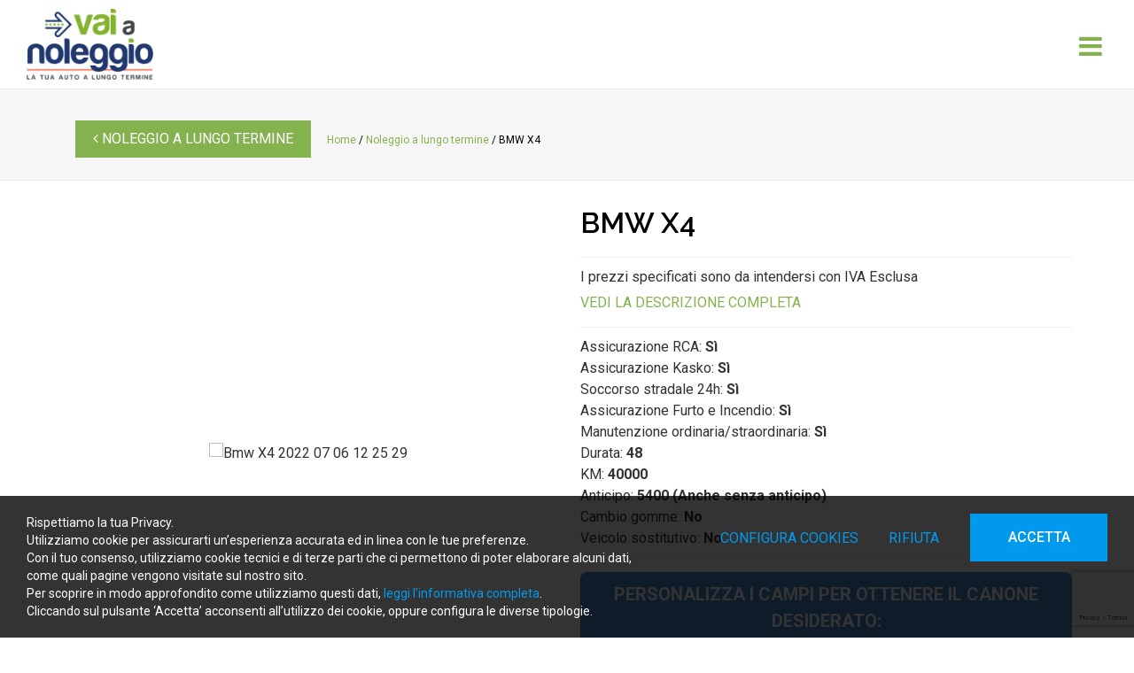

--- FILE ---
content_type: text/html; charset=UTF-8
request_url: https://www.vaianoleggio.it/it/prodotti/106-108-bmw-x4
body_size: 21035
content:
	<!doctype html>
	<html>
	<head>
	<meta charset="utf-8">
			<title>BMW X4 | Vai a noleggio</title>
		<meta name="description" content="BMW X4 ? Il SUV Coupé premium disponibile a noleggio a lungo termine La BMW X4 è il SUV coupé che unisce l?eleganza di una berlina sportiva all." />
	<meta name="keywords" content="" />
	<meta name="robots" content="index, follow" />
	<meta name="googlebot" content="index, follow" />
		<meta name="author" content="Vai a noleggio" />
	<meta name="generator" content="EKRA - WCS v.1.7.5" />
	<meta name="language" content="it" />

	
						<link rel="alternate" href="https://www.vaianoleggio.it/it/prodotti/106-108-bmw-x4" hreflang="it" />
<meta property="og:type" content="website" />
<meta property="og:title" content="BMW X4" />
<meta property="og:description" content="BMW X4 ? Il SUV Coupé premium disponibile a noleggio a lungo termine La BMW X4 è il SUV coupé che unisce l?eleganza di una berlina sportiva all." />
<meta property="og:url" content="https://www.vaianoleggio.it/it/prodotti/106-108-bmw-x4" />
<meta property="og:image" content="https://www.vaianoleggio.it/upload/catalogo/108/d_Bmw-X4_2022-07-06_12-25-29.jpg" />
<meta property="og:image:width" content="720" /> 
<meta property="og:image:height" content="720" />
<meta property="og:image:alt" content="Vai a noleggio" />

<meta name="twitter:card" content="summary">
<meta name="twitter:site" content="@" />
<meta name="twitter:creator" content="@">
<meta name="twitter:url" content="https://www.vaianoleggio.it/it/prodotti/106-108-bmw-x4">
<meta name="twitter:image" content="https://www.vaianoleggio.it/upload/catalogo/108/d_Bmw-X4_2022-07-06_12-25-29.jpg">
<meta name="twitter:title" content="BMW X4">
<meta name="twitter:description" content="BMW X4 ? Il SUV Coupé premium disponibile a noleggio a lungo termine La BMW X4 è il SUV coupé che unisce l?eleganza di una berlina sportiva all.">

	<meta name="viewport" content="width=device-width,initial-scale=1.0,minimum-scale=1.0,maximum-scale=1.0" />
	<meta name="format-detection" content="telephone=no">
	<meta http-equiv="imagetoolbar" content="no">
	<meta name="SKYPE_TOOLBAR" content="SKYPE_TOOLBAR_PARSER_COMPATIBLE" />

	<link rel="shortcut icon" href="/upload/azienda/logo_light/favicon.ico" type="image/x-icon" />

	
	<link rel="apple-touch-icon" href="/upload/azienda/logo_light/apple-touch-icon.png?r=70235666" />
			<link rel="apple-touch-icon" sizes="57x57" href="/upload/azienda/logo_light/apple-touch-icon-57x57.png?r=61114314" />
			<link rel="apple-touch-icon" sizes="72x72" href="/upload/azienda/logo_light/apple-touch-icon-72x72.png?r=21633220" />
			<link rel="apple-touch-icon" sizes="76x76" href="/upload/azienda/logo_light/apple-touch-icon-76x76.png?r=24646280" />
			<link rel="apple-touch-icon" sizes="114x114" href="/upload/azienda/logo_light/apple-touch-icon-114x114.png?r=54515781" />
			<link rel="apple-touch-icon" sizes="120x120" href="/upload/azienda/logo_light/apple-touch-icon-120x120.png?r=96900530" />
			<link rel="apple-touch-icon" sizes="144x144" href="/upload/azienda/logo_light/apple-touch-icon-144x144.png?r=83210779" />
			<link rel="apple-touch-icon" sizes="152x152" href="/upload/azienda/logo_light/apple-touch-icon-152x152.png?r=3791709" />
			<link rel="apple-touch-icon" sizes="180x180" href="/upload/azienda/logo_light/apple-touch-icon-180x180.png?r=86814416" />

	<link rel="stylesheet" href="https://cdnjs.cloudflare.com/ajax/libs/animate.css/3.1.0/animate.min.css">
	<!--link rel="stylesheet" href="/css/animate.css"-->

	<!--link rel="stylesheet" href="https://maxcdn.bootstrapcdn.com/bootstrap/3.3.7/css/bootstrap.min.css" integrity="sha384-BVYiiSIFeK1dGmJRAkycuHAHRg32OmUcww7on3RYdg4Va+PmSTsz/K68vbdEjh4u" crossorigin="anonymous"-->
	<link rel="stylesheet" href="/css/bootstrap.min.css">

	
		<link rel="stylesheet" href="/css/style.css?1768725964">
		<link rel="stylesheet" href="/css/paragrafi.css?1768725964">

	<link rel="stylesheet" href="https://cdnjs.cloudflare.com/ajax/libs/fancybox/3.3.4/jquery.fancybox.min.css">
	<!--link rel="stylesheet" href="/css/jquery.fancybox.css"-->

	<!--link rel="stylesheet" href="/css/icomoon/styles.css"-->

		<!--link rel="stylesheet" href="/css/shuffle_cantieri.css?1768725964"-->

	<!--link rel="stylesheet" href="/css/chatbox.css?1768725964"-->

			<base href="https://www.vaianoleggio.it/">
	
	<link href="https://maxcdn.bootstrapcdn.com/font-awesome/4.7.0/css/font-awesome.min.css" rel="stylesheet" type="text/css" media="all" />

	
	
	<link rel="stylesheet" href="/css/wcs.css">

	<link rel="stylesheet" href="/css/cookies.css">

	<link rel="stylesheet" href="/css/area-riservata.css?1768725964">

	
	<link rel="stylesheet" href="/css/chatbot.css?1768725964">

	<link rel="stylesheet" href="/css/vanilla-calendar.css?1768725964">

	<link rel="stylesheet" href="/css/custom.css?1768725964">

	
	
			<script>
			window.dataLayer = window.dataLayer || [];
			function gtag(){dataLayer.push(arguments);}

			gtag("consent", "default", {
				"analytics_storage": "denied", 
				"ad_storage": "denied",
				wait_for_update: 1000
			});

			gtag("set", "ads_data_redaction", true);
			</script>
			
<!-- Google tag (gtag.js) -->
<script async src="https://www.googletagmanager.com/gtag/js?id=G-HHFS4F7CR2"></script>
<script>
window.dataLayer = window.dataLayer || [];
function gtag(){dataLayer.push(arguments);}
gtag('js', new Date());
gtag('config', 'G-HHFS4F7CR2', { client_storage: 'none', 'anonymize_ip': true });
gtag('config', 'AW-823273752');
</script>

			<script>
			function deleteCookie(name) {
				document.cookie = name + '=; Path=/; Domain=.vaianoleggio.it; Expires=Thu, 01 Jan 1970 00:00:01 GMT;';
			}
			
			function deleteAllCookies() {
				var cookies = document.cookie.split(";");
				for(var i=0; i < cookies.length; i++) {
					var equals = cookies[i].indexOf("=");
					var name = equals > -1 ? cookies[i].substr(0, equals) : cookies[i];
					
					deleteCookie(name);
				}
				
			}

			function consentGranted(ca, ct, caud, cap) {
				if (ca=="1") consensoCA="granted";
				else consensoCA="denied";

				if (ct=="1") consensoCT="granted";
				else consensoCT="denied";
				consensoCAUD="denied";
					consensoCAP="denied";
				if (ct=="1") consensoFB="grant";
				else consensoFB="revoke";

				gtag("consent", "update", {
					"analytics_storage: ": consensoCA,
					"ad_storage": consensoCT
					
				});
			
				if (ca=="0" || ct=="0" || caud=="0" || cap=="0") {
					deleteAllCookies();
				}
				
				location.reload();
			}
			</script>


	<script type="text/javascript" src="https://maps.googleapis.com/maps/api/js?sensor=false&amp;language=it&amp;libraries=places&amp;key=AIzaSyDVGHuRvudHRfGSo0-fuaMP44HWoy_2ng8"></script>

	
	<script type="text/javascript" src="https://ajax.googleapis.com/ajax/libs/jquery/2.2.0/jquery.min.js"></script>

	<!-- tag per recaptcha enterprise -->
	<link rel="preconnect" href="https://www.google.com">
	<link rel="preconnect" href="https://www.gstatic.com" crossorigin>
</head>
	<body oncopy="">

		

		
	<div id="top">
		<div class="container  container-full">
			<div class="row">
				<div class="col-md-12">
											<a href="/it/" class="top-logo" title="Homepage Vai a noleggio"><img src="/upload/azienda/logo_light/thumb_logo-vaianoleggio.png" alt="Homepage Vai a noleggio"></a>
											<ul class="top-elements">

															<li class="top-icon-menu mob"><a href="javascript:void(0);" title="Menu"><i class="fa fa-bars"></i></a></li>
													</ul>
					
					
<div id="top-menu-container" >
	<div class="container">
		<div class="row">
									<div class="col-md-12">
											<ul class="menu">
					
							<li><a href="/it/"  title="Home">HOME</a>
							</li>
							<li><a href="javascript:void(0);" class="open-menu-sub" title="Noleggio a lungo termine auto">NOLEGGIO A LUNGO TERMINE AUTO</a><a href="javascript:void(0);" class="open-sub" title=""><i class="fa fa-angle-down"></i></a>
								<ul>
										<li><a href="/it/prodotti/noleggio-a-lungo-termine"  title="Tutte le auto">TUTTE LE AUTO</a>
										</li>
										<li><a href="/it/prodotti/ibrido-amp-elettrico"  title="Auto Ibride ed elettriche per te">IBRIDO &amp; ELETTRICO</a>
										</li>
										<li><a href="/it/prodotti/noleggio-a-lungo-termine-per-privati-personal-car-shopper"  title="Noleggio a lungo termine auto per privati ed aziende">PERSONAL CAR SHOPPER</a>
										</li>
										<li><a href="/it/prodotti/le-offerte-del-mese"  title="LE OFFERTE DEL MESE">LE OFFERTE DEL MESE</a>
										</li>
										<li><a href="/it/car-of-the-week&shop=1"  title="CAR OF THE WEEK">CAR OF THE WEEK</a>
										</li>
								</ul>
							</li>
							<li><a href="/it/prodotti/noleggio-a-lungo-termine-veicoli-commerciali"  title="Noleggio veicoli commerciali">NOLEGGIO VEICOLI COMMERCIALI</a>
							</li>
							<li><a href="/it/vantaggi-del-noleggio-a-lungo-termine"  title="Vantaggi del noleggio">VANTAGGI DEL NOLEGGIO</a>
							</li>
							<li><a href="/it/richiedi-un-preventivo"  title="Richiedi un preventivo">RICHIEDI UN PREVENTIVO</a>
							</li>
							<li><a href="/it/contatti"  title="CONTATTACI">CONTATTACI</a>
							</li>
							<li><a href="javascript:void(0);" class="open-menu-sub" title="SOCIAL">I NOSTRI SOCIAL</a><a href="javascript:void(0);" class="open-sub" title=""><i class="fa fa-angle-down"></i></a>
								<ul>
										<li><a href="https://www.facebook.com/vaianoleggio/" target="_blank"  title="FACEBOOK">FACEBOOK</a>
										</li>
										<li><a href="https://www.linkedin.com/company/11338778" target="_blank"  title="LINKEDIN">LINKEDIN</a>
										</li>
										<li><a href="https://www.instagram.com/vaianoleggio.it/" target="_blank"  title="INSTAGRAM">INSTAGRAM</a>
										</li>
										<li><a href="https://www.youtube.com/channel/UCbpDFzy3OMkR9-ktYXS8tSg" target="_blank"  title="YOUTUBE">YOUTUBE</a>
										</li>
								</ul>
							</li>
							<li><a href="/it/ricerca"  title="CERCA">CERCA</a>
							</li>					
											
				</ul>
			</div>
					</div>
	</div>
</div>

					<div class="clear"></div>
				</div>
			</div>
		</div>
	</div>

		<div id="menu-container" style="display: none;">
			
					
				
										
		
									
											<a href="javascript:void(0);" class="close-menu" title=""><i class="fa fa-times"></i></a>
										
											
					<ul class="menu">
						
								<li><a href="/it/"  title="Home">HOME</a>
								</li>
								<li><a href="javascript:void(0);" class="open-menu-sub" title="Noleggio a lungo termine auto">NOLEGGIO A LUNGO TERMINE AUTO</a><a href="javascript:void(0);" class="open-sub" title=""><i class="fa fa-angle-down"></i></a>
									<ul>
											<li><a href="/it/prodotti/noleggio-a-lungo-termine"  title="Tutte le auto">TUTTE LE AUTO</a>
											</li>
											<li><a href="/it/prodotti/ibrido-amp-elettrico"  title="Auto Ibride ed elettriche per te">IBRIDO &amp; ELETTRICO</a>
											</li>
											<li><a href="/it/prodotti/noleggio-a-lungo-termine-per-privati-personal-car-shopper"  title="Noleggio a lungo termine auto per privati ed aziende">PERSONAL CAR SHOPPER</a>
											</li>
											<li><a href="/it/prodotti/le-offerte-del-mese"  title="LE OFFERTE DEL MESE">LE OFFERTE DEL MESE</a>
											</li>
											<li><a href="/it/car-of-the-week&shop=1"  title="CAR OF THE WEEK">CAR OF THE WEEK</a>
											</li>
									</ul>
								</li>
								<li><a href="/it/prodotti/noleggio-a-lungo-termine-veicoli-commerciali"  title="Noleggio veicoli commerciali">NOLEGGIO VEICOLI COMMERCIALI</a>
								</li>
								<li><a href="/it/vantaggi-del-noleggio-a-lungo-termine"  title="Vantaggi del noleggio">VANTAGGI DEL NOLEGGIO</a>
								</li>
								<li><a href="/it/richiedi-un-preventivo"  title="Richiedi un preventivo">RICHIEDI UN PREVENTIVO</a>
								</li>
								<li><a href="/it/contatti"  title="CONTATTACI">CONTATTACI</a>
								</li>
								<li><a href="javascript:void(0);" class="open-menu-sub" title="SOCIAL">I NOSTRI SOCIAL</a><a href="javascript:void(0);" class="open-sub" title=""><i class="fa fa-angle-down"></i></a>
									<ul>
											<li><a href="https://www.facebook.com/vaianoleggio/" target="_blank"  title="FACEBOOK">FACEBOOK</a>
											</li>
											<li><a href="https://www.linkedin.com/company/11338778" target="_blank"  title="LINKEDIN">LINKEDIN</a>
											</li>
											<li><a href="https://www.instagram.com/vaianoleggio.it/" target="_blank"  title="INSTAGRAM">INSTAGRAM</a>
											</li>
											<li><a href="https://www.youtube.com/channel/UCbpDFzy3OMkR9-ktYXS8tSg" target="_blank"  title="YOUTUBE">YOUTUBE</a>
											</li>
									</ul>
								</li>
								<li><a href="/it/ricerca"  title="CERCA">CERCA</a>
								</li>						
					</ul>
						
					
								
						
		</div>
	
	<div class="empty-header" style="display:block;"></div><div class="container-full">
	<div class="breadcrumbs"> <!-- fino a che non si aggiornano i css deve restare cosi -->
		<div class="container">
						
			<div class="row">
				<div class="col-md-12">

												<div class="clear"></div>
							<a href="/it/prodotti/noleggio-a-lungo-termine" class="btn-back" title=""><i class="fa fa-angle-left"></i>  Noleggio a lungo termine</a>
							
					<a href="/it/" title="Homepage | Vai a noleggio">Home</a> / 
					
										
					<a href="/it/prodotti/noleggio-a-lungo-termine" title="Noleggio a lungo termine">Noleggio a lungo termine</a> / BMW X4					
				</div>
			</div>
		</div>
	</div>
</div><input type="hidden" id="idVarSelected" name="idVarSelected" value="108">
<div class="container mob">
	<div class="row">
		<div class="col-md-12">
			<h1 class="titolo1">BMW X4</h1>
						
						
						
			<p>
				<span class="codice-prodotto">Codice prodotto: <strong>bmw-x4</strong></span>
			</p>
			
						
			<p>
				<span class="codice-prodotto">Brand: <strong>BMW</strong></span>
			</p>
			
						
						
			<hr>
			<p><br><br></p>

		</div>
	</div>
</div>

<div class="container">
	<div class="row">
        		<div class="col-md-6">
			
			<div class="slideshow-prod-container">
								
											
				
				<div class="slideshow-prod">
					<div class="item zoom" id="img_slick_0">
	<picture>
		<source media="(max-width: 767px)" srcset="/upload/catalogo/108/s_Bmw-X4_2022-07-06_12-25-29.jpg">
		<source media="(max-width: 1199px)" srcset="/upload/catalogo/108/t_Bmw-X4_2022-07-06_12-25-29.jpg">
	<img loading="lazy" src="/upload/catalogo/108/d_Bmw-X4_2022-07-06_12-25-29.jpg" alt="Bmw X4 2022 07 06 12 25 29" title="Bmw X4 2022 07 06 12 25 29">
	</picture></div>				</div>
				
				<ul class="slideshow-prod-thumbs">
									</ul>
			</div>
			
						
				<!-- inizio configuratore -->
				<ul class="configuratore-rata configuratore-mob">
					<li class="configuratore">
						<div class="titolo">PERSONALIZZA I CAMPI PER OTTENERE IL CANONE DESIDERATO:</div>
						<div class="select-container">
							<div class="select-configuratore">
								<label>Anticipo/€:</label>
								<div class="select-input-configuratore">
									<span></span>
									<select id="anticipo_mob" name="anticipo">
										<option value="">---</option>
										
										<option value="0">0</option><option value="3000">3000</option>								
									</select>
								</div>
							</div>
							<div class="select-configuratore">
								<label>KM/anno:</label>
								<div class="select-input-configuratore">
									<span></span>
									<select id="chilometri_mob" name="chilometri">
										<option value="">---</option>
									</select>
								</div>
							</div>
							<div class="select-configuratore">
								<label>Durata/mesi:</label>
								<div class="select-input-configuratore">
									<span></span>
									<select id="durata_mob" name="durata">
										<option value="">---</option>
									</select>
								</div>
							</div>
							<div class="clear"></div>
						</div>
					</li>
					<li class="canone">
						Canone mensile<br>
						<h4 id="ratanoleggio_mob">€ ---</h4><span>i. e.</span>
						<a href="javascript:void(0);" class="btn-canone" id="richiedi_preventivo_rata_noleggio_mob" title="Richiedi un preventivo gratuito">Richiedi un preventivo gratuito</a>
					</li>

					<div class="clear"></div>
				</ul>
				
				<div class="clear"></div>
				<hr>
				<!-- fine configuratore -->	
				
									
		</div>
        		<div class="col-md-6">
			<div class="dati-prodotto-container prodotto-qnt">
				<div class="blk-txt">
					<div class="desk">
						<h1 class="titolo1">BMW X4</h1>
												
												
												
						<p>
							<span class="codice-prodotto">
								Codice prodotto: <strong>bmw-x4</strong>
							</span>
						</p>
						
												
						<p>
							<span class="codice-prodotto">Brand: <strong>BMW</strong></span>
						</p>
						
									
												
						<hr>
					</div>
					
												<span class="descrizione-breve">
								I prezzi specificati sono da intendersi con IVA Esclusa 
							</span>
										
											<a href="javascript:void(0);" onclick="scrollToID('descrizione'); $('#tabdescrizione').trigger('click');" id="vaidescrizionecompleta" class="btn-varianti" title="vedi la descrizione completa">vedi la descrizione completa</a>
						<hr>
					<div id="campi_evidenza"><span>Assicurazione RCA: <strong>Sì</strong></span><br><span>Assicurazione Kasko: <strong>Sì</strong></span><br><span>Soccorso stradale 24h: <strong>Sì</strong></span><br><span>Assicurazione Furto e Incendio: <strong>Sì</strong></span><br><span>Manutenzione ordinaria/straordinaria: <strong>Sì</strong></span><br><span>Durata: <strong>48</strong></span><br><span>KM: <strong>40000</strong></span><br><span>Anticipo: <strong>5400 (Anche senza anticipo)</strong></span><br><span>Cambio gomme: <strong>No</strong></span><br><span>Veicolo sostitutivo: <strong>No</strong></span><hr></div>

										
						<!-- inizio configuratore -->
						<ul class="configuratore-rata configuratore-desk">
							<li class="configuratore">
								<div class="titolo">PERSONALIZZA I CAMPI PER OTTENERE IL CANONE DESIDERATO:</div>
								<div class="select-container">
									<div class="select-configuratore">
										<label>Anticipo (€):</label>
										<div class="select-input-configuratore">
											<span></span>
											<select id="anticipo_desk" name="anticipo">
												<option value="">---</option>
												
												<option value="0">0</option><option value="3000">3000</option>										
											</select>
										</div>
									</div>
									<div class="select-configuratore">
										<label>Chilometri (annui):</label>
										<div class="select-input-configuratore">
											<span></span>
											<select id="chilometri_desk" name="chilometri">
												<option value="">---</option>
											</select>
										</div>
									</div>
									<div class="select-configuratore">
										<label>Durata (mesi):</label>
										<div class="select-input-configuratore">
											<span></span>
											<select id="durata_desk" name="durata">
												<option value="">---</option>
											</select>
										</div>
									</div>
									<div class="clear"></div>
								</div>
							</li>
							<li class="canone">
								Canone mensile<br>
								<h4 id="ratanoleggio_desk">€ ---</h4><span>i. e.</span>
								<a href="javascript:void(0);" class="btn-canone" id="richiedi_preventivo_rata_noleggio_desk" title="Richiedi un preventivo gratuito">Richiedi un preventivo gratuito</a>
							</li>

							<div class="clear"></div>
						</ul>
						
						<div class="clear"></div>
						<hr>
						<!-- fine configuratore -->	
						
						
										
										
				</div>
			</div>
			
						
						
			
			<div class="dati-prodotto-container">
				<div class="blk-link-catalogo">
					<p>
						                                <a href="/it/prodotti/noleggio-a-lungo-termine" title="">
                                    Noleggio a lungo termine	
                                </a>
                            
                            
                            					</p>
					<br>
				</div>
				<p>
								</p>
				<br>
				<p>
					<br>Cerca i prodotti con le seguenti caratteristiche:<br><br><a href="/it/prodotti/noleggio-a-lungo-termine&campo_filtro_1=1" title="">Assicurazione RCA: Sì</a> <br><a href="/it/prodotti/noleggio-a-lungo-termine&campo_filtro_2=1" title="">Assicurazione Kasko: Sì</a> <br><a href="/it/prodotti/noleggio-a-lungo-termine&campo_filtro_3=1" title="">Soccorso stradale 24h: Sì</a> <br><a href="/it/prodotti/noleggio-a-lungo-termine&campo_filtro_4=1" title="">Assicurazione Furto e Incendio: Sì</a> <br><a href="/it/prodotti/noleggio-a-lungo-termine&campo_filtro_5=1" title="">Manutenzione ordinaria/straordinaria: Sì</a> <br>					
				</p>
				
			</div>

			<div class="share right">
	<ul>
				<li>Condividi:</li>
		<li><a target="_blank" href="http://www.facebook.com/sharer/sharer.php?u=https://www.vaianoleggio.it/it/prodotti/106-108-bmw-x4" title="Facebook"><i class="fa fa-facebook-square icon-for-facebook"></i></a></li><li><a target="_blank" href="http://www.linkedin.com/shareArticle?mini=true&url=https://www.vaianoleggio.it/it/prodotti/106-108-bmw-x4&title=BMW X4 ? Il SUV Coupé premium disponibile a noleggio a lungo termine La BMW X4 è il SUV coupé che unisce l?eleganza di una berlina sportiva all.&summary=BMW X4 ? Il SUV Coupé premium disponibile a noleggio a lungo termine La BMW X4 è il SUV coupé che unisce l?eleganza di una berlina sportiva all.&source=https://www.vaianoleggio.it/" title="Linkedin"><i class="fa fa-linkedin-square icon-for-linkedin"></i></a></li><li><a target="_blank" href="http://twitter.com/share?text=BMW X4 ? Il SUV Coupé premium disponibile a noleggio a lungo termine La BMW X4 è il SUV coupé che unisce l?eleganza di una berlina sportiva all.&url=https://www.vaianoleggio.it/it/prodotti/106-108-bmw-x4" title="Twitter"><i class="fa fa-twitter-square icon-for-twitter"></i></a></li><li><a target="_blank" href="mailto:?subject=Vai a noleggio - BMW X4&amp;body=Ciao%21%0ATi%20consiglio%20questa%20pagina%0ABMW%20X4%20%3F%20Il%20SUV%20Coup%C3%A9%20premium%20disponibile%20a%20noleggio%20a%20lungo%20termine%20La%20BMW%20X4%20%C3%A8%20il%20SUV%20coup%C3%A9%20che%20unisce%20l%3Feleganza%20di%20una%20berlina%20sportiva%20all....%0A%0APer%20maggiori%20informazioni%2C%20clicca%20qui%3A%20https%3A%2F%2Fwww.vaianoleggio.it%2Fit%2Fprodotti%2F106-108-bmw-x4" title="Email"><i class="fa fa-envelope-square icon-for-email"></i></a></li>	</ul>
	<div class="clear"></div>
</div>
			
		</div>
	</div>
</div>

<!-- tabs -->
<div class="container" id="descrizione">
	<div class="row">
		<div class="col-md-12">
			<ul class="tabs">
								<li><a href="#tab1" id="tabdescrizione" title="DESCRIZIONE"><span class="desk">DESCRIZIONE</span><span class="mob"><i class="fa fa-file"></i></span></a></li>
								
								<li id="tab_car" ><a id="atab_car" href="#tab2" title="CARATTERISTICHE"><span class="desk">CARATTERISTICHE</span><span class="mob"><i class="fa fa-file-text-o"></i></span></a></li>
																<li id="tab_allegati_prod" style="display:none"><a href="#tab7" title="ALLEGATI PRODOTTOUTF-8"><span class="desk">ALLEGATI PRODOTTO</span><span class="mob"><i class="fa fa-paperclip"></i></span></a></li>
				
								<li id="tab_allegati" style="display:none"><a href="#tab6" title="RICETTEUTF-8"><span class="desk">RICETTE</span><span class="mob"><i class="fa fa-cutlery"></i></span></a></li>
								
                                
								<li><a href="#tab5" id="tabrichiesta" title="RICHIESTA PREVENTIVO"><span class="desk">RICHIESTA PREVENTIVO</span><span class="mob"><i class="fa fa-info-circle"></i></span></a></li>
								
				
				
			</ul>
							<div class="tab-container" id="tab1">
					<div class="blk-txt">
						<h2 data-end="222" data-start="147"><strong data-end="222" data-start="150">BMW X4 – Il SUV Coupé premium disponibile a noleggio a lungo termine</strong></h2><p data-end="685" data-start="224">La <strong data-end="237" data-start="227">BMW X4</strong> è il SUV coupé che unisce l’eleganza di una berlina sportiva all’imponenza e alla versatilità di un SUV. Con linee dinamiche, una guida coinvolgente e tecnologie all’avanguardia, è la scelta ideale per chi desidera distinguersi in ogni situazione. Grazie al <strong data-end="543" data-start="496">noleggio a lungo termine su Vaianoleggio.it</strong>, oggi puoi metterti al volante della BMW X4 con tutti i vantaggi di una formula tutto incluso, pensata per privati, professionisti e aziende.</p><h3 data-end="727" data-start="687"><strong data-end="727" data-start="691">Design sportivo e inconfondibile</strong></h3><p data-end="1186" data-start="729">La BMW X4 si fa notare al primo sguardo. Il suo profilo da SUV coupé è caratterizzato da un tetto spiovente che esalta la sportività e da proporzioni muscolose che trasmettono forza e dinamismo. Il frontale presenta la classica doppia griglia a rene BMW, affiancata da fari full LED (o Matrix LED su richiesta) con firma luminosa inconfondibile. Il paraurti scolpito, le prese d’aria ampie e i dettagli aerodinamici enfatizzano l’anima sportiva del modello.</p><p data-end="1506" data-start="1188">Il posteriore si distingue per la sua linea alta, i gruppi ottici orizzontali a LED e il diffusore integrato con doppi terminali di scarico. Disponibile negli allestimenti <strong data-end="1369" data-start="1360">xLine</strong>, <strong data-end="1382" data-start="1371">M Sport</strong> e <strong data-end="1400" data-start="1385">M Sport Pro</strong>, la BMW X4 offre anche cerchi in lega fino a 21 pollici e una vasta gamma di colori e pacchetti estetici.</p><h3 data-end="1558" data-start="1508"><strong data-end="1558" data-start="1512">Interni di classe, digitali e confortevoli</strong></h3><p data-end="1866" data-start="1560">L’abitacolo della X4 è costruito attorno al guidatore, con finiture curate e materiali premium che spaziano dalla pelle Vernasca agli inserti in legno, alluminio o fibra di carbonio. I sedili sportivi, riscaldabili e regolabili elettricamente, offrono comfort e supporto eccellenti anche nei lunghi viaggi.</p><p data-end="2229" data-start="1868">Al centro della plancia troviamo il nuovo <strong data-end="1932" data-start="1910">BMW Curved Display</strong>, composto da due schermi: uno da 12,3” per la strumentazione e uno da 14,9” per l’infotainment, basato su <strong data-end="2065" data-start="2039">BMW Operating System 8</strong>. La connettività è totale, con <strong data-end="2138" data-start="2097">Apple CarPlay e Android Auto wireless</strong>, navigazione intelligente, comandi vocali, ricarica wireless e aggiornamenti software OTA.</p><p data-end="2416" data-start="2231">L’illuminazione ambientale a LED, il climatizzatore trizona, l’impianto audio Harman Kardon (opzionale) e il tetto panoramico contribuiscono a creare un ambiente lussuoso e tecnologico.</p><h3 data-end="2456" data-start="2418"><strong data-end="2456" data-start="2422">Spazio e praticità da vero SUV</strong></h3><p data-end="2863" data-start="2458">Nonostante la linea coupé, la BMW X4 offre grande abitabilità. I passeggeri posteriori godono di ampio spazio per le gambe e la testa, grazie al passo lungo. Il bagagliaio ha una capienza di <strong data-end="2662" data-start="2649">525 litri</strong>, ampliabile a 1430 litri abbattendo i sedili posteriori frazionabili 40:20:40. Il portellone posteriore elettrico e la soglia di carico bassa rendono più facile il carico anche di oggetti ingombranti.</p><p data-end="3004" data-start="2865">Questa combinazione tra design sportivo e praticità rende la X4 ideale anche per chi usa l’auto per lavoro o per viaggiare con la famiglia.</p><h3 data-end="3061" data-start="3006"><strong data-end="3061" data-start="3010">Motori potenti ed efficienti, anche mild hybrid</strong></h3><p data-end="3281" data-start="3063">La gamma motori della BMW X4 offre un’ampia scelta di propulsori benzina e diesel, tutti conformi alla normativa Euro 6D e abbinati alla trazione integrale <strong data-end="3229" data-start="3219">xDrive</strong> e al cambio automatico <strong data-end="3280" data-start="3253">Steptronic a 8 rapporti</strong>.</p><p data-end="3313" data-start="3283">Le versioni benzina includono:</p><ul data-end="3428" data-start="3314"><li data-end="3341" data-start="3314"><p data-end="3341" data-start="3316"><strong data-end="3329" data-start="3316">xDrive20i</strong> da 184 CV</p></li><li data-end="3369" data-start="3342"><p data-end="3369" data-start="3344"><strong data-end="3357" data-start="3344">xDrive30i</strong> da 245 CV</p></li><li data-end="3428" data-start="3370"><p data-end="3428" data-start="3372"><strong data-end="3380" data-start="3372">M40i</strong> da 360 CV, con motore 3.0 sei cilindri in linea</p></li></ul><p data-end="3465" data-start="3430">Le motorizzazioni diesel includono:</p><ul data-end="3576" data-start="3466"><li data-end="3493" data-start="3466"><p data-end="3493" data-start="3468"><strong data-end="3481" data-start="3468">xDrive20d</strong> da 190 CV</p></li><li data-end="3521" data-start="3494"><p data-end="3521" data-start="3496"><strong data-end="3509" data-start="3496">xDrive30d</strong> da 286 CV</p></li><li data-end="3576" data-start="3522"><p data-end="3576" data-start="3524"><strong data-end="3532" data-start="3524">M40d</strong> da 340 CV, con prestazioni da vera sportiva</p></li></ul><p data-end="3754" data-start="3578">Tutte le versioni sono dotate di <strong data-end="3632" data-start="3611">mild hybrid a 48V</strong>, che supporta il motore termico in fase di accelerazione, riduce consumi ed emissioni e migliora la fluidità della guida.</p><h3 data-end="3796" data-start="3756"><strong data-end="3796" data-start="3760">Dinamica di guida e piacere puro</strong></h3><p data-end="4114" data-start="3798">La BMW X4 offre un comportamento su strada esemplare, con uno sterzo preciso, un telaio rigido e sospensioni raffinate. L’assetto <strong data-end="3939" data-start="3928">M Sport</strong> e le sospensioni adattive (opzionali) consentono di modulare la risposta tra comfort e sportività, adattando l’auto alle condizioni di guida e alle preferenze del conducente.</p><p data-end="4332" data-start="4116">La trazione integrale xDrive garantisce trazione ottimale in ogni situazione, dalla città all’off-road leggero, mentre l’ottima insonorizzazione dell’abitacolo assicura un’esperienza di guida rilassante e silenziosa.</p><h3 data-end="4383" data-start="4334"><strong data-end="4383" data-start="4338">Sistemi di assistenza alla guida avanzati</strong></h3><p data-end="4477" data-start="4385">La BMW X4 è equipaggiata con i più moderni sistemi di assistenza alla guida (ADAS), tra cui:</p><ul data-end="4740" data-start="4479"><li data-end="4527" data-start="4479"><p data-end="4527" data-start="4481">Cruise control adattivo con funzione Stop&amp;Go</p></li><li data-end="4561" data-start="4528"><p data-end="4561" data-start="4530">Mantenimento attivo di corsia</p></li><li data-end="4596" data-start="4562"><p data-end="4596" data-start="4564">Frenata automatica d’emergenza</p></li><li data-end="4632" data-start="4597"><p data-end="4632" data-start="4599">Riconoscimento segnali stradali</p></li><li data-end="4662" data-start="4633"><p data-end="4662" data-start="4635">Monitoraggio angolo cieco</p></li><li data-end="4711" data-start="4663"><p data-end="4711" data-start="4665">Assistenza al parcheggio con telecamera 360°</p></li><li data-end="4740" data-start="4712"><p data-end="4740" data-start="4714">Head-up display (optional)</p></li></ul><p data-end="4868" data-start="4742">Questi dispositivi aumentano sicurezza, comfort e controllo in ogni situazione, sia nei lunghi viaggi che nel traffico urbano.</p><h3 data-end="4928" data-start="4870"><strong data-end="4928" data-start="4874">Noleggio a lungo termine BMW X4 su Vaianoleggio.it</strong></h3><p data-end="5077" data-start="4930">Con il <strong data-end="4984" data-start="4937">noleggio a lungo termine su Vaianoleggio.it</strong>, puoi guidare la tua BMW X4 con tutti i servizi inclusi in un canone mensile fisso, tra cui:</p><ul data-end="5296" data-start="5079"><li data-end="5136" data-start="5079"><p data-end="5136" data-start="5081">Assicurazione completa (RCA, Kasko, furto e incendio)</p></li><li data-end="5179" data-start="5137"><p data-end="5179" data-start="5139">Manutenzione ordinaria e straordinaria</p></li><li data-end="5202" data-start="5180"><p data-end="5202" data-start="5182">Tassa di proprietà</p></li><li data-end="5228" data-start="5203"><p data-end="5228" data-start="5205">Soccorso stradale H24</p></li><li data-end="5260" data-start="5229"><p data-end="5260" data-start="5231">Immatricolazione e consegna</p></li><li data-end="5296" data-start="5261"><p data-end="5296" data-start="5263">Pneumatici stagionali (opzionali)</p></li></ul><p data-end="5459" data-start="5298">È possibile configurare la durata (da 24 a 60 mesi), il chilometraggio, l’anticipo e i servizi aggiuntivi per adattare il contratto alle tue esigenze specifiche.</p><h3 data-end="5544" data-start="5461"><strong data-end="5544" data-start="5465">Conclusione: BMW X4, carattere sportivo e versatilità in un unico SUV coupé</strong></h3><p data-end="5861" data-start="5546">La BMW X4 è la scelta giusta per chi vuole tutto: stile, sportività, tecnologia e comfort. Con un design unico e prestazioni elevate, si distingue nel traffico e si esalta nella guida. Grazie al <strong data-end="5788" data-start="5741">noleggio a lungo termine su Vaianoleggio.it</strong>, puoi guidarla senza pensieri, con una formula flessibile e trasparente.</p><p data-end="5963" data-start="5863">Richiedi oggi il tuo preventivo personalizzato e vivi l’esperienza BMW nella sua forma più dinamica.</p>					</div>
				</div>
						<div class="tab-container" id="tab2">
									<table class="tabella-caratteristiche">
						
													<tr>
														<td>Assicurazione RCA</td>
														<td>Sì</td>
													</tr>
												
													<tr>
														<td>Assicurazione Kasko</td>
														<td>Sì</td>
													</tr>
												
													<tr>
														<td>Soccorso stradale 24h</td>
														<td>Sì</td>
													</tr>
												
													<tr>
														<td>Assicurazione Furto e Incendio</td>
														<td>Sì</td>
													</tr>
												
													<tr>
														<td>Manutenzione ordinaria/straordinaria</td>
														<td>Sì</td>
													</tr>
												
													<tr>
														<td>Durata</td>
														<td>48</td>
													</tr>
												
													<tr>
														<td>KM</td>
														<td>40000</td>
													</tr>
												
													<tr>
														<td>Anticipo</td>
														<td>5400 (Anche senza anticipo)</td>
													</tr>
																	</table>
							</div>
									<div class="tab-container" id="tab7" style="display:none">
				<div class="blk-txt">
				<ul>
								</ul>
				</div>
			</div>
						<div class="tab-container" id="tab6" style="display:none">
				<div class="blk-txt">
				<ul>
								</ul>
				</div>
			</div>
						<div class="tab-container" id="tab5" style="display:none">
				
				<div class="row">
					<div class="col-md-12">
						<div class="blk-txt">
							<strong>Richiedi un preventivo per il prodotto 'BMW X4'.</strong><br>
							<em style="font-size:14px; line-height:20px;"><br></em>
						</div>
					</div>
				</div>
				
								<form class="form" id="form_richiesta" class="form" action="https://www.vaianoleggio.it/it/prodotti/106-108-bmw-x4" method="post">
					<input type="hidden" id="idLinguaSito" name="idLinguaSito" value="1">
					<input type="hidden" id="action" name="action" value="invia_richiesta_info_prod">
					<input type="hidden" id="privilegioContatto" name="privilegioContatto" value="7">
					<input type="hidden" id="nomeProd" name="nomeProd" value="BMW X4">
					<input type="hidden" id="idProd" name="idProd" value="106">
					<input type="hidden" id="idVar" name="idVar" value="108">
					<input type="hidden" name="idPaginaSchedaProdotto" value="33">
					
					
					<div class="row">
						<div class="col-md-3">
									<div class="select">
										<select  id="cu_tiposociet" name="cu_tiposociet" class='relatedForm' idBlocco="53">
											<option value="">Tipo società</option>
														<option value="54">Persona Fisica con solo codice fiscale</option>
														<option value="55">Professionista</option>
														<option value="56">Ditta Individuale</option>
														<option value="57">Società a Responsabilità Limitata (S.r.l. e S.r.ls.)</option>
														<option value="58">Società in nome collettivo (S.n.c.)</option>
														<option value="59">Società per azioni (S.p.A.)</option>
														<option value="60">Società cooperativa</option>
														<option value="61">Società in accomandita semplice (S.a.s.)</option>
										</select>
										<div class="select__arrow"></div>
									</div></div>
						<div class="col-md-3">
									<input type="text"  id="cu_nome" name="cu_nome" placeholder="Nome" class="obb"></div>
						<div class="col-md-3">
									<input type="text"  id="cu_cognome" name="cu_cognome" placeholder="Cognome" class="obb"></div>
						<div class="col-md-3">
									<input type="text"  id="cu_codicefiscale" name="cu_codicefiscale" placeholder="Codice Fiscale" ></div>
					</div>
					<div class="row">
						<div class="col-sm-6 col-md-6">
									<input type="text" style='display:none;' id="cu_ragionesociale" name="cu_ragionesociale" placeholder="Ragione Sociale" ></div>
						<div class="col-sm-6 col-md-6">
									<input type="text" style='display:none;' id="cu_piva" name="cu_piva" placeholder="Partita IVA" ></div>
					</div>
					<div class="row">
						<div class="col-md-3">
									<input type="email"  id="cu_mail" name="cu_mail" placeholder="E-mail" class="obb"></div>
						<div class="col-md-3">
									<input type="text"  id="cu_cellulare" name="cu_cellulare" placeholder="Cellulare" ></div>
						<div class="col-md-3">
									<input type="text"  id="cu_telefono" name="cu_telefono" placeholder="Telefono" class="obb"></div>
						<div class="col-md-3">
									<input type="text"  id="cu_via" name="cu_via" placeholder="Via" ></div>
					</div>
					<div class="row">
						<div class="col-md-3">
									<input type="text"  id="cu_citt" name="cu_citt" placeholder="Località" ></div>
						<div class="col-md-3">
									<input type="text"  id="cu_comunediresidenza" name="cu_comunediresidenza" placeholder="Comune di residenza" ></div>
						<div class="col-md-3">
									<input type="text"  id="cu_cap" name="cu_cap" placeholder="CAP" ></div>
						<div class="col-md-3">
									<input type="text"  id="cu_provincia" name="cu_provincia" placeholder="Provincia" ></div>
					</div>
					<div class="row">
						<div class="col-md-12">
									<textarea  name="cu_messaggio" id="cu_messaggio" placeholder="Messaggio" ></textarea></div>
					</div>	
					<div class="row">
						<div class="col-md-12">
							<label class="control control--checkbox">
								<p>accetto il <a href="/it/privacy-policy" target="_blank" title="accetto il trattamento dei dati">trattamento dei dati</a></p>
								<input type="checkbox" name="privacy" id="privacy" value="1">
								<div id="privacy_control_indicator" class="control__indicator obb"></div>
							</label>
							<br><br>
						</div>
					</div>
					
										<div class="row">
						<div class="col-md-12">
							<label class="control control--checkbox">
								<p>voglio iscrivermi alla newsletter</p>
								<input type="checkbox" name="newsletter" id="newsletter" value="1">
								<div class="control__indicator"></div>
							</label>
							<br><br>
						</div>
					</div>
										
					<div class="row">
						<div class="col-md-6">
							<div class="antispam">
								<input type="hidden" id="fred" name="fred" value="">
																<input type="hidden" id="g-recaptcha-response-enterprise" name="g-recaptcha-response-enterprise" />
								<!--div id="inline-badge"></div-->
															</div>
						</div>
						<div class="col-md-6">
							<br /><br />
							<div class="blk-btn">
								<br><br>
								<a href="javascript:void(0)" onclick="controlFormProd();" id="inviaRichiestaProd" class="big-btn float-right" title="INVIA LA RICHIESTA">INVIA LA RICHIESTA</a>
								<div class="clear"></div>
							</div>
							<br /><br /><br />
						</div>
					</div>

				</form>
				
								
								
			</div>
			
			
						
		</div>
	</div>
</div>

<div class="container-full">
		
		<div class="footer-container">
			<div class="container">
				<div class="row">
					<div class="col-xs-12 col-sm-6 col-md-3">
						<div class="container-logo-footer">
							<img src="/../upload/azienda/logo_dark/thumb_logo-vaianoleggio-bianco.png" class="logo-footer" alt="Vai a noleggio" title="Vai a noleggio"><br> <!--width="234" height="auto"-->
						</div>
						
						<p>
															
																	<strong>Vai a noleggio</strong><br>
																
								Via Parigi, 30/B<br>46047 Porto Mantovano (Mantova) - Italia								<br>
								T 800 123737<br>																								E-mail <a href="mailto:info@vaianoleggio.it">info@vaianoleggio.it</a><br>																
								Partita IVA / Codice Fiscale: 02093290209<br>								
																																						
														
														
							<br><br>
						</p>
					</div>

					
						<div class="col-xs-12 col-sm-6 col-md-3">
							<span class="titolo-menu-footer">MENU</span>
							<ul class="menu-list">
										<li><a href="/it/nlt-furgoni-mantova"  title="Come funziona il noleggio a lungo termine">Come funziona il noleggio a lungo termine</a></li>
										<li><a href="/it/vantaggi-del-noleggio-a-lungo-termine"  title="Vantaggi del noleggio a lungo termine">Vantaggi del noleggio a lungo termine</a></li>
										<li><a href="/it/noleggio-lungo-termine-con-permuta"  title="Noleggio a lungo termine con permuta">Noleggio a lungo termine con permuta</a></li>
										<li><a href="/it/prodotti/noleggio-a-lungo-termine-per-privati-personal-car-shopper"  title="Noleggio a lungo termine per privati">Noleggio a lungo termine per privati</a></li>
										<li><a href="/it/noleggio-a-lungo-termine-veicoli-commerciali"  title="Noleggio a lungo termine veicoli commerciali">Noleggio a lungo termine veicoli commerciali</a></li>
										<li><a href="/it/guida-al-noleggio-a-lungo-termine"  title="Guida al noleggio a lungo termine">Guida al noleggio a lungo termine</a></li>
										<li><a href="/it/prodotti/noleggio-a-lungo-termine"  title="Noleggio a lungo termine">Noleggio a lungo termine</a></li>
										<li><a href="/it/prodotti/noleggio-a-lungo-termine-per-privati-personal-car-shopper"  title="Noleggio a lungo termine per privati">Noleggio a lungo termine per privati</a></li>
										<li><a href="/it/prodotti/noleggio-a-lungo-termine-veicoli-commerciali"  title="Noleggio a lungo termine veicoli commerciali">Noleggio a lungo termine veicoli commerciali</a></li>
										<li><a href="/it/prodotti/le-offerte-del-mese"  title="Le offerte del mese">Le offerte del mese</a></li>
							</ul>
						</div>					
					<div class="clear mob"></div>
					
					
						<div class="col-xs-12 col-sm-6 col-md-3">
							<span class="titolo-menu-footer">SERVIZI</span>
							<ul class="menu-list">
										<li><a href="/it/domande-frequenti"  title="FAQ">FAQ</a></li>
										<li><a href="/it/news"  title="NEWS">NEWS</a></li>
										<li><a href="/it/contatti"  title="CONTATTI">CONTATTI</a></li>
							</ul>
								<span class="titolo-menu-footer">SOCIAL</span>
								<ul class="footer-social"><li><a href="https://www.facebook.com/vaianoleggio/" target="_blank" title="Facebook"><i class="fa fa-facebook"></i></a></li> &nbsp;<li><a href="https://www.instagram.com/vaianoleggio.it/" target="_blank" title="Instagram"><i class="fa fa-instagram"></i></a></li> &nbsp;<li><a href="https://www.youtube.com/channel/UCbpDFzy3OMkR9-ktYXS8tSg" target="_blank" title="Youtube"><i class="fa fa-youtube"></i></a></li> &nbsp;<li><a href="https://www.linkedin.com/company/11338778" target="_blank" title="Linkedin"><i class="fa fa-linkedin"></i></a></li> &nbsp;
								</ul><br/>
						</div>					

					<div class="col-xs-12 col-sm-6 col-md-3">
						
	<span class="titolo-menu-footer">LE NOSTRE SEDI</span>
	<ul class="menu-list">
		<li><a href="https://www.vaianoleggio.it/it/g/noleggio-a-lungo-termine-per-privati-mantova" title="Noleggio a lungo termine Mantova">Noleggio a lungo termine Mantova</a></li>
		<li><a href="https://www.vaianoleggio.it/it/g/noleggio-a-lungo-termine-bologna" title="Noleggio a lungo termine Bologna">Noleggio a lungo termine Bologna</a></li>
		<li><a href="https://www.vaianoleggio.it/it/g/noleggio-a-lungo-termine-verona" title="Noleggio a lungo termine Verona">Noleggio a lungo termine Verona</a></li>
		<li><a href="https://www.vaianoleggio.it/it/g/noleggio-a-lungo-termine-reggio-emilia" title="Noleggio a lungo termine Reggio Emilia">Noleggio a lungo termine Reggio Emilia</a></li>
		<li><a href="https://www.vaianoleggio.it/it/g/noleggio-a-lungo-termine-modena" title="Noleggio a lungo termine Modena">Noleggio a lungo termine Modena</a></li>
	</ul>


<!--Start of Tawk.to Script-->
<script type="text/javascript">
var Tawk_API=Tawk_API||{}, Tawk_LoadStart=new Date();
(function(){
var s1=document.createElement("script"),s0=document.getElementsByTagName("script")[0];
s1.async=true;
s1.src='https://embed.tawk.to/585a47d11aad88339017ef4e/default';
s1.charset='UTF-8';
s1.setAttribute('crossorigin','*');
s0.parentNode.insertBefore(s1,s0);
})();
</script>
<!--End of Tawk.to Script-->

					</div>
				
				</div>
			</div>
		</div>
		
	<div class="copyright">
		
		<a href="javascript:void(0);" id="scroll-top" title="Scroll Top"><i class="fa fa-arrow-up"></i></a>
		
		<div class="container">
			<div class="row">
				<div class="col-md-12">
					<div class="blk-txt">
						<p>&copy; 2026 <strong>Vai a noleggio</strong> 
						
						<span class="desk-inline"> - </span> <span class="mob"><br></span>Tutti i diritti riservati						
						<span class="desk-inline"> - </span> <span class="mob"><br></span><a href="/it/privacy-policy"  title="Privacy Policy">Privacy Policy</a> | <a href="/it/cookies-policy"  title="Cookies Policy">Cookies Policy</a> | <a href="/it/sitemap"  title="Sitemap">Sitemap</a>						
						
							<span class="desk-inline"> | </span> <span class="mob"><br></span> 
							<a rel="nofollow" href="http://www.ekra.it/" target="_blank" class="ekra" title="powered by Ekra S.r.l.">
							powered by
							<img src="/img/ekra.svg" class="svg-inject" /></a>	
						
												
						</p>
					</div>
				</div>
			</div>
		</div>
	</div>
</div>

	
<div id="full-filter"></div>

<div class="cookies-bar" style="">
	<div class="info-cookies-bar">
		<p>
	Rispettiamo la tua Privacy.<br/>
	Utilizziamo cookie per assicurarti un’esperienza accurata ed in linea con le tue preferenze.<br/>
	Con il tuo consenso, utilizziamo cookie tecnici e di terze parti che ci permettono di poter elaborare alcuni dati, come quali pagine vengono visitate sul nostro sito.<br/>
	Per scoprire in modo approfondito come utilizziamo questi dati, <a href="/it/cookies-policy" title="Cookies Policy">leggi l’informativa completa</a>.<br/>
	Cliccando sul pulsante ‘Accetta’ acconsenti all’utilizzo dei cookie, oppure configura le diverse tipologie.</p>
	</div>
	
	<div class="btns-cookies-bar">
		<a href="javascript:void(0);" class="btn-cookies-underline" id="open_modal_cookie" title="Configura cookies">Configura cookies</a>
		<a href="javascript:void(0);" class="btn-cookies-underline" id="cookies-denied" title="Rifiuta">Rifiuta</a>
	</div>
	<div class="btn-cookies-bar"><a href="javascript:void(0);" class="btn-cookies-accept" id="cookies-accept" title="Accetta">Accetta</a></div>
	<div class="clear"></div>
</div>
	

<div class="modal-cookies-container">
	<div class="modal-cookies-content">
		
		<div class="modal-cookies-header">
			<a href="javascript:void(0);" title="" class="close-modal-cookies" id="close-modal-cookie">x</a>
			<div class="title-modal-cookies-header">Centro preferenza privacy</div>
			<div class="clear"></div>
		</div>
		
		<ul class="cookies-tabs">
			<li class="tab">
				<input id="tab1" type="radio" name="tabs" checked="checked"/>
				<label for="tab1" >Informazioni generali</label>
				<div class="content" id="tab-content1">
					<h3>Informazioni generali</h3>
					<p>
	Durante la navigazione, i siti Web ricevono informazioni tramite i cookie degli utenti.<br/>
	I cookie utilizzati permettono al sito di funzionare secondo le tue aspettative. In questo modo, potrai avere un’esperienza ottimale e personalizzata.<br/>
	In questa schermata potrai scegliere a quali cookie acconsentire, utilizzando il cursore “attivo/inattivo” presente in ogni sezione.<br/>
	Ti informiamo che il blocco di alcuni cookie potrebbe avere un impatto negativo sulla tua esperienza all’interno del nostro sito.<br/>
	Per maggiori informazioni consulta la pagina <a href="/it/cookies-policy" title="Cookies Policy">cookies policy</a>.<br/>
	Per rifiutare tutti i cookies non necessari clicca <a href="javascript:void(0);" id="modal-cookies-denied" title="Rifiuta tutti">qui</a>.</p>
				</div>
			</li>
			<li class="tab">
				<input id="tab2" type="radio" name="tabs"/>
				<label for="tab2" >Cookies funzionali di navigazione</label>
				<div class="content" id="tab-content2">
					<div class="switch-container">
						<p><strong>Sempre attivo</strong></p>
					</div>
					<h3>Cookies funzionali di navigazione</h3>
					<p>
	Questi Cookie sono strettamente correlati alla navigazione all'interno del Sito e garantiscono la normale navigazione all'interno dello stesso.<br/>
	Consentono di mantenere traccia delle preferenze relative alla selezione della lingua o alla dimensione del carattere utilizzato, ma anche di preservare il login all’area riservata.<br/>
	Questi cookie sono anche utilizzati a fini statistici per migliorare il servizio e la fruibilità del Sito.</p>
				</div>
			</li>
			<li class="tab">
				<input id="tab3" type="radio" name="tabs"/>
				<label for="tab3" >Cookie di analisi</label>
				<div class="content" id="tab-content3">
					<h3>Cookie di analisi</h3>
					<p>
	Si tratta di Cookie utilizzati esclusivamente per fini statistici, che raccolgono informazioni in forma aggregata ed anonima per analizzare le visite e il percorso di navigazione sul Sito da parte degli utenti.<br/>
	Consentono di monitorare l’utilizzo del sito Web, generare report e quindi ottimizzare le performance del sito.<br/>
	Rientrano in questa categoria i Cookie di Google Analytics.<br/></p>
					<div class="switch">
						<div class="switch-container">
							<input id="ca" type="checkbox" class="switch" >
						</div>
					</div>
				</div>
			</li>
			<!--li class="tab">
				<input id="tab4" type="radio" name="tabs"/>
				<label for="tab4">Cookie funzionali</label>
				<div class="content" id="tab-content4">
					<h3>Cookie funzionali</h3>
					<p>La nostra società utilizza inoltre cookie funzionali per registrare informazioni sulle scelte dell’utente e per consentire una personalizzazione del Sito; ad esempio, per ricordare la lingua utilizzata, l’area geografica prescelta. Questi cookie possono essere installati dalla nostra società o da Terze parti. In caso di disabilitazione di questi cookie, la qualità e l’esperienza di navigazione potrebbe non essere soddisfacente.</p>
					<div class="switch">
						<div class="switch-container">
							<input id="s4" type="checkbox" class="switch">
						</div>
					</div>
				</div>
			</li-->
			<li class="tab">
				<input id="tab5" type="radio" name="tabs"/>
				<label for="tab5" >Cookie di targeting e pubblicità</label>
				<div class="content" id="tab-content5">
					<h3>Cookie di targeting e pubblicità</h3>
					<p>
		Si tratta, in questo caso, di Cookie indirizzati alla personalizzazione di messaggi promozionali e pubblicità in base alle preferenze degli utenti.<br/>
		Questi cookie permettono, inoltre, di misurare le prestazioni degli stessi annunci, oltre che verificare le diverse interazioni degli utenti con i suddetti.<br/>
		Sono gestiti da terze parti per migliorare l’esperienza sul web e sul nostro sito e fornire servizi personalizzati.<br/></p>
					<div class="switch">
						<div class="switch-container">
							<input id="ct" type="checkbox" class="switch" >
						</div>
					</div>
				</div>
			</li>
			<!--li class="tab">
				<input id="tab6" type="radio" name="tabs"/>
				<label for="tab6">Cookie dei social media</label>
				<div class="content" id="tab-content6">
					<h3>Cookie dei social media</h3>
					<p>Questi cookie sono installati da social media per consentire la condivisione dei contenuti del presente Sito. Essi sono in grado di monitorare la navigazione compiuta anche in altri siti e creano un profilo dell’utente sulla base dei suoi interessi. Ciò potrebbe avere un impatto sul contenuto e messaggi visualizzati sugli altri siti visitati. Se non si accettano questi cookie, non sarà possibile utilizzare o visualizzare questi strumenti di condivisione. Anche in questo caso, per l’installazione e l’uso di tali cookie occorre il consenso dell’utente.</p>
					<div class="switch">
						<div class="switch-container">
							<input id="s6" type="checkbox" class="switch">
						</div>
					</div>
				</div>
			</li-->
			<!--li class="tab">
				<input id="tab7" type="radio" name="tabs"/>
				<label for="tab7">Ulteriori informazioni</label>
				<div class="content" id="tab-content7">
					<h3>Ulteriori informazioni</h3>
					<p>Per maggiori informazioni consulta la pagna <a href="it/cookies-policy" title="Cookies Policy">cookies policy</a></p>
				</div>
			</li-->
			<!--2251-->
					</ul>
		
		<div class="modal-cookies-footer">
			<ul class="btn-modal-cookies-footer">
				<li><a href="javascript:void(0);" id="modal-cookies-save" title="Salva le preferenze">Salva le preferenze</a></li>
				<li><a href="javascript:void(0);" id="modal-cookies-accept" title="Accetta tutti">Accetta tutti</a></li>
			</ul>
		</div>
	</div>
</div>

<div class="modale-container" style="display: none;">
		<a href="javascript:void(0);" onclick="chiudiModaleAttach();" class="modale-chiudi" title="Chiudi"><i class="fa fa-times"></i></a>
		<div class="modale-content" style="display: block;">
		
	</div>
</div>

<!--script type="text/javascript" src="https://ajax.googleapis.com/ajax/libs/jquery/2.2.0/jquery.min.js"></script-->
<script type="text/javascript" src="/js/jquery-ui-1.10.4.custom.min.js"></script>

<script type="text/javascript" src="https://cdnjs.cloudflare.com/ajax/libs/wow/1.1.2/wow.min.js"></script>
<!--script type="text/javascript" src="/js/wow.min.js"></script-->

<script type="text/javascript" src="https://cdnjs.cloudflare.com/ajax/libs/fancybox/3.3.4/jquery.fancybox.min.js"></script>
<!--script type="text/javascript" src="/js/jquery.fancybox.min.js"></script-->

<script type="text/javascript" src="//cdn.jsdelivr.net/npm/slick-carousel@1.8.1/slick/slick.min.js"></script>
<!--script type="text/javascript" src="/js/slick.min.js"></script-->

<script type="text/javascript" src="//cdn.jsdelivr.net/npm/jquery.stellar@0.6.2/jquery.stellar.min.js"></script>
<!--script type="text/javascript" src="/js/stellar.min.js"></script-->

<script type="text/javascript" src="https://cdnjs.cloudflare.com/ajax/libs/noUiSlider/11.1.0/nouislider.min.js"></script>
<!--script type="text/javascript" src="/js/nouislider.min.js"></script-->

<script type="text/javascript">
	var idLinguaSito = 1;
		var idStepAttuale = '#container_acq_no_reg';
			$(document).on('click',function(event){
		   if(!($(event.target).is('.popup *'))){
			 $('.popup').slideUp('fast');
		   }
		});
	

	
</script>

<script type="text/javascript" src="/admin/assets/js/md5.js"></script>

<script type="text/javascript" src="https://cdn.jsdelivr.net/npm/sweetalert2@7.33.1/dist/sweetalert2.all.min.js"></script>

<script type="text/javascript" src="/admin/assets/js//plugins/loaders/blockui.min.js"></script>

<script type="text/javascript" src="/js/default.js?1768725964"></script>
<script type="text/javascript" src="/js/ecommerce.js?1768725964"></script>
<script type="text/javascript" src="/js/dynamics.js?1768725964"></script>

<script type="text/javascript" src="/js/jquery.svginject.js"></script>
<script type="text/javascript" src="/js/site_svg.js"></script>

<script type="text/javascript" src="/js/jquery.shuffle.min.js"></script>
<script type="text/javascript" src="/js/shuffle.js?1768725964"></script>

<script src="https://www.youtube-nocookie.com/iframe_api"></script>

<script type="text/javascript" src="/js/youtube-slick.js?1768725964"></script>

<!--script type="text/javascript" src="/js/tracking_page.js?1768725964"></script-->

<!--script type="text/javascript" src="/js/chatbotjs.php?1768725964"></script-->


<script type="text/javascript" src="/js/jquery.zoom.js"></script>
				<script type="text/javascript">
				$(document).on("click","#richiedi_preventivo_rata_noleggio_mob", function(){
					scrollToID("descrizione"); 
					$("#tabrichiesta").trigger("click");
					
					var anticipo = $("#anticipo_mob").val();
					var chilometri = $("#chilometri_mob").val();
					var durata = $("#durata_mob").val();
					var ratanoleggio = $("#ratanoleggio_mob").html();
					
					if (ratanoleggio!="") {
						$("#cu_messaggio").val("Buongiorno,\nvorrei delle informazioni sul noleggio della vettura con questi parametri:\nAnticipo (€): "+anticipo+"\nChilometri (annui): "+chilometri+" \nDurata (mesi): "+durata+"\nCanone (mensile): "+ratanoleggio+" i.e. \n");
					}
				});
					
				$(document).on("change","#anticipo_mob", function(){
					var anticipo = $(this).val();
					
					if(anticipo){
						$.ajax({
							type:"POST",
							url:"/custom/vaianoleggio/controller_rate_noleggio.php?action=changeAnticipo",
							data:{"anticipo": anticipo, "codice_auto":"bmw-x4"},
							success:function(result){
								$("#chilometri_mob").html(result);
								$("#durata_mob").html("<option value=''>---</option>"); 
								$("#ratanoleggio_mob").html("€ ---");
							}
						}); 
					}else{
						$("#chilometri_mob").html("<option value=''>---</option>");
						$("#durata_mob").html("<option value=''>---</option>"); 
						$("#ratanoleggio_mob").html("€ ---");
					}
				});
				
				$(document).on("change","#chilometri_mob", function(){
					var anticipo = $("#anticipo_mob").val();
					var chilometri = $(this).val();
					
					if(chilometri){
						$.ajax({
							type:"POST",
							url:"/custom/vaianoleggio/controller_rate_noleggio.php?action=changeChilometri",
							data:{"anticipo": anticipo, "chilometri": chilometri, "codice_auto":"bmw-x4"},
							success:function(result){
								$("#durata_mob").html(result);
								$("#ratanoleggio_mob").html("€ ---");
							}
						}); 
					}else{
						$("#durata_mob").html("<option value=''>---</option>"); 
						$("#ratanoleggio_mob").html("€ ---");
					}
				});
				
				$(document).on("change","#durata_mob", function(){
					var anticipo = $("#anticipo_mob").val();
					var chilometri = $("#chilometri_mob").val();
					var durata = $(this).val();
					
					if(durata){
						$.ajax({
							type:"POST",
							url:"/custom/vaianoleggio/controller_rate_noleggio.php?action=changeDurata",
							data:{"anticipo": anticipo, "chilometri": chilometri, "durata": durata, "codice_auto":"bmw-x4"},
							success:function(result){
								$("#ratanoleggio_mob").html(result); 
							}
						}); 
					}else{
						$("#ratanoleggio_mob").html("€ ---"); 
					}
					
				});
				
				</script>
						<script type="text/javascript">
						$(document).on("click","#richiedi_preventivo_rata_noleggio_desk", function(){
							scrollToID("descrizione"); 
							$("#tabrichiesta").trigger("click");
							
							var anticipo = $("#anticipo_desk").val();
							var chilometri = $("#chilometri_desk").val();
							var durata = $("#durata_desk").val();
							var ratanoleggio = $("#ratanoleggio_desk").html();
							
							if (ratanoleggio!="") {
								$("#cu_messaggio").val("Buongiorno,\nvorrei delle informazioni sul noleggio della vettura con questi parametri:\nAnticipo (€): "+anticipo+"\nChilometri (annui): "+chilometri+" \nDurata (mesi): "+durata+"\nCanone (mensile): "+ratanoleggio+" i.e. \n");
							}
						});
							
						$(document).on("change","#anticipo_desk", function(){
							var anticipo = $(this).val();
							
							if(anticipo){
								$.ajax({
									type:"POST",
									url:"/custom/vaianoleggio/controller_rate_noleggio.php?action=changeAnticipo",
									data:{"anticipo": anticipo, "codice_auto":"bmw-x4"},
									success:function(result){
										$("#chilometri_desk").html(result);
										$("#durata_desk").html("<option value=''>---</option>"); 
										$("#ratanoleggio_desk").html("€ ---");
									}
								}); 
							}else{
								$("#chilometri_desk").html("<option value=''>---</option>");
								$("#durata_desk").html("<option value=''>---</option>"); 
								$("#ratanoleggio_desk").html("€ ---");
							}
						});
						
						$(document).on("change","#chilometri_desk", function(){
							var anticipo = $("#anticipo_desk").val();
							var chilometri = $(this).val();
							
							if(chilometri){
								$.ajax({
									type:"POST",
									url:"/custom/vaianoleggio/controller_rate_noleggio.php?action=changeChilometri",
									data:{"anticipo": anticipo, "chilometri": chilometri, "codice_auto":"bmw-x4"},
									success:function(result){
										$("#durata_desk").html(result);
										$("#ratanoleggio_desk").html("€ ---");
									}
								}); 
							}else{
								$("#durata_desk").html("<option value=''>---</option>"); 
								$("#ratanoleggio_desk").html("€ ---");
							}
						});
						
						$(document).on("change","#durata_desk", function(){
							var anticipo = $("#anticipo_desk").val();
							var chilometri = $("#chilometri_desk").val();
							var durata = $(this).val();
							
							if(durata){
								$.ajax({
									type:"POST",
									url:"/custom/vaianoleggio/controller_rate_noleggio.php?action=changeDurata",
									data:{"anticipo": anticipo, "chilometri": chilometri, "durata": durata, "codice_auto":"bmw-x4"},
									success:function(result){
										$("#ratanoleggio_desk").html(result); 
									}
								}); 
							}else{
								$("#ratanoleggio_desk").html("€ ---"); 
							}
							
						});
						
						</script>
				<script>
				$(".relatedForm").on("change", function(){
					var opzSelected = $(this).val();
					var idBlocco = $(this).attr("idBlocco");
					var idPagina = "33";
					var url="/controller.php";
					var pars="action=check_visible_field_form&opzSelected="+encodeURIComponent(opzSelected)+"&idBlocco="+idBlocco+"&idPagina="+idPagina;
					$.ajax({type:"POST",url:url,data:pars,success:function(ResponseText){
						var arr_response=ResponseText.split("|");
						if(arr_response[0]=="ko"){
							swal({
								title: "Errore",
								type: "error",
								allowOutsideClick: false 
							}).then((result) => {
								
							});
							return;
						} else {
							var pieces = arr_response[1].split(";");
							if(pieces.length > 0){
								var pieces2 = "";
								for(var i = 0; i < pieces.length; i++){
									pieces2 = pieces[i].split("=");
									if(pieces2.length > 0){
										if(pieces2[1] == 1)
											$("#"+pieces2[0]).show();
										else{
											$("#"+pieces2[0]).val("");
											$("#"+pieces2[0]).hide();
										}
									}
								}
							}
						}
					}});

				});
				</script>
				<script type="text/javascript">				
				//$("#inviaRichiestaProd").on("click", function(){
				function controlFormProd(){
					if($("#privacy").is(":checked"))
						var privacy = 1;
					else
						var privacy = 0;
					
							var cu_nome = $("#cu_nome").val();
							if(cu_nome == "" && $("#cu_nome").is(":visible")){
								swal({type: "error", confirmButtonColor: "#EF5350", title:"Devi compilare il campo obbligatorio:  Nome"}).then(function(result) {$("#cu_nome").addClass("error"); $("#cu_nome").focus(); scrollToID("cu_nome"); });
								return false;
							}
							$("#cu_nome").removeClass("error");
							var cu_cognome = $("#cu_cognome").val();
							if(cu_cognome == "" && $("#cu_cognome").is(":visible")){
								swal({type: "error", confirmButtonColor: "#EF5350", title:"Devi compilare il campo obbligatorio:  Cognome"}).then(function(result) {$("#cu_cognome").addClass("error"); $("#cu_cognome").focus(); scrollToID("cu_cognome"); });
								return false;
							}
							$("#cu_cognome").removeClass("error");
							var cu_mail = $("#cu_mail").val();
							if(cu_mail == "" && $("#cu_mail").is(":visible")){
								swal({type: "error", confirmButtonColor: "#EF5350", title:"Devi compilare il campo obbligatorio:  E-mail"}).then(function(result) {$("#cu_mail").addClass("error"); $("#cu_mail").focus(); scrollToID("cu_mail"); });
								return false;
							}
							$("#cu_mail").removeClass("error");
								if(!emailCheck(cu_mail) && $("#cu_mail").is(":visible")){
									swal({type: "error", confirmButtonColor: "#EF5350", title:"Il campo E-mail è obbligatorio"}).then(function(result) {$("#cu_mail").addClass("error"); $("#cu_mail").focus(); scrollToID("cu_mail"); });
									return false;
								}
								$("#cu_mail").removeClass("error");
							var cu_telefono = $("#cu_telefono").val();
							if(cu_telefono == "" && $("#cu_telefono").is(":visible")){
								swal({type: "error", confirmButtonColor: "#EF5350", title:"Devi compilare il campo obbligatorio:  Telefono"}).then(function(result) {$("#cu_telefono").addClass("error"); $("#cu_telefono").focus(); scrollToID("cu_telefono"); });
								return false;
							}
							$("#cu_telefono").removeClass("error");
					if(privacy == ""){
						swal({type: "error", confirmButtonColor: "#EF5350", title:"Devi acconsentire al trattamento dei dati"}).then(function(result) { $("#privacy_control_indicator").addClass("error"); $("#privacy").focus(); scrollToID("privacy"); });
						return false;
					}
					$("#privacy_control_indicator").removeClass("error");
					$("#form_richiesta").submit();
				
				//});
				}
				</script>
	<script src="https://www.google.com/recaptcha/enterprise.js?render=6LeFPqgeAAAAAOOSKG1idb7qcg13sjRlORp93a1M"></script>
	<script>
	function getReCaptcha(){
		grecaptcha.enterprise.ready(function() {
		grecaptcha.enterprise.execute("6LeFPqgeAAAAAOOSKG1idb7qcg13sjRlORp93a1M", {action: "contatti_it"}).then(function(token) {
		document.getElementById("g-recaptcha-response-enterprise").value=token;
		});
		});
	}
	getReCaptcha();  // This is the initial call
	setInterval(function(){getReCaptcha();}, 100000);
	</script>
<script type='text/javascript'>

	// $('.obb').on('blur', function(){
		// $(this).removeClass('error');
	// });

	var idVarianteSelected = 0;
	var idProd = 106;
	var idPrimaVariante = 108; // id della variante selezionata
	var idLinguaSito = 1;
	var idListinoSelected = 1;

	$(document).ready(function(){
		
		//$('#tab5').html( $('#fixtemplate11').html() );
		//$('#fixtemplate11').remove();
		
		$('.slideshow-prod-thumbs').slick({
			slidesToShow: 1,
			slidesToScroll: 1,
			asNavFor: '.slideshow-prod',
			dots: false,
			focusOnSelect: true
		});

		var indexActiveTab = $('.tabs').find('li:visible:first a');
		indexActiveTab.trigger('click');

		/*$('#vaidescrizionecompleta').click(function(){
			var aTag = $('a[id="tabdescrizione"]');
			$('html,body').animate({scrollTop: aTag.offset().top-50},'slow');
			$('#tabdescrizione').trigger('click');
		});*/

		/*$('#vaicaratteristiche').click(function(){
			var aTag = $('a[id="atab_car"]');
			$('html,body').animate({scrollTop: aTag.offset().top-50},'slow');
			$('#atab_car').trigger('click');
		});*/

		/*$('#richiediinfo').click(function(){
			var aTag = $('a[id="tabrichiesta"]');
			$('html,body').animate({scrollTop: aTag.offset().top},'slow');
			$('#tabrichiesta').trigger('click');
		});*/

		// $('.obb').on('blur', function(){
			// $(this).removeClass('error');
		// });

	});
</script>
<script>
function modalInfoDisp(tipoProd){

	if(idVarianteSelected == 0) // il prodotto è semplice
		idVar = idPrimaVariante;
	else // il prodotto è con varianti
		idVar = idVarianteSelected;
	

	var url="/controller_ecommerce.php";
	var pars = "action=modal_info_disp&idLinguaSito="+encodeURIComponent(idLinguaSito)+"&idVar="+idVar+"&idListinoSelected="+idListinoSelected;
	$.ajax({
		type: "POST",
		url: url,
		data: pars,   
		beforeSend: function(){
			showLoader("body", "");
		},
		success: function(result){
			var arr_response=result.split("|");
			if(arr_response[0]=="ko"){
				swal({type: "error", confirmButtonColor: "#EF5350", title:arr_response[1]});
			}else{
				$.fancybox.open(arr_response[1]);
				$(".obb").on("blur", function(){
					$(this).removeClass("error");
				});
			}


		}
	});
}
</script>
<script>
function control_form_avviso(type){ // tipo = 0 --> non interessato; tipo = 1 --> interessato
	var email = $("#email_avviso").val();
	var nome = $("#nome_avviso").val();
	var cognome = $("#cognome_avviso").val();

	if(idVarianteSelected == 0) // il prodotto è semplice
		var idVar = idPrimaVariante;
	else // il prodotto è con varianti
		var idVar = idVarianteSelected;
	var idListino = idListinoSelected;

	if($("#privacy_avviso").is(":checked"))
		var privacy = 1;
	else
		var privacy = 0;
		
	if($("#consenso_newsletter_avviso").is(":checked"))
		var consenso_newsletter_avviso = 1;
	else
		var consenso_newsletter_avviso = 0;

	if(nome == ""){
		$.fancybox.close();
		swal({type: "error", confirmButtonColor: "#EF5350", title:"Il campo nome è obbligatorio"}).then(function(result) { modalInfoDisp(0); setTimeout(function(){ $("#nome_avviso").addClass("error"); $("#nome_avviso").focus(); scrollToID("nome_avviso"); }, 500) });
		return false;
	}

	if(cognome == ""){
		$.fancybox.close();
		swal({type: "error", confirmButtonColor: "#EF5350", title:"Il campo cognome è obbligatorio"}).then(function(result) { modalInfoDisp(0); setTimeout(function(){ $("#cognome_avviso").addClass("error"); $("#cognome_avviso").focus(); scrollToID("cognome_avviso"); }, 500) });
		return false;
	}

	if(email == ""){
		$.fancybox.close();
		swal({type: "error", confirmButtonColor: "#EF5350", title:"Il campo E-mail è obbligatorio"}).then(function(result) { modalInfoDisp(0); setTimeout(function(){ $("#email_avviso").addClass("error"); $("#email_avviso").focus(); scrollToID("email_avviso"); }, 500) });
		return false;
	}
	
	if(!emailCheck(email)){
		$.fancybox.close();
		swal({type: "error", confirmButtonColor: "#EF5350", title:"Inserisci un indirizzo e-mail valido."}).then(function(result) { modalInfoDisp(0); setTimeout(function(){ $("#email_avviso").addClass("error"); $("#email_avviso").focus(); scrollToID("email_avviso"); }, 500) });
		return false;
	}

	if(privacy == ""){
		$.fancybox.close();
		swal({type: "error", confirmButtonColor: "#EF5350", title:"Devi acconsentire al trattamento dei dati"}).then(function(result) { $("#privacy").addClass("error"); modalInfoDisp(0); setTimeout(function(){ $("#privacy").focus(); scrollToID("privacy"); }, 500) });
		return false;
	}


	var url="/controller_ecommerce.php";
	var pars = "action=invio_info_disp&idLinguaSito="+encodeURIComponent(idLinguaSito)+"&idVar="+idVar+"&idListinoSelected="+idListinoSelected+"&email="+encodeURIComponent(email)+"&consenso_newsletter_avviso="+consenso_newsletter_avviso+"&privilegioContatto=7&privacy="+privacy+"&type="+type+"&nome="+encodeURIComponent(nome)+"&cognome="+encodeURIComponent(cognome);
	$.ajax({
		type: "POST",
		url: url,
		data: pars,   
		beforeSend: function(){
			$.fancybox.close();
			showLoader("body", "");
		},
		success: function(result){
			var arr_response=result.split("|");
			if(arr_response[0]=="ko"){
				swal({type: "error", confirmButtonColor: "#EF5350", title:arr_response[1]});
			}else{	
				swal({type: "success", title:arr_response[1]});
			}
		}
	});

}
</script>

	<script type="application/ld+json">
	{
		"@context": "https://schema.org/",
		"@type": "Offer",
		"priceCurrency": "EUR", 
"price": "735.00",
		"itemCondition": "https://schema.org/NewCondition",
		"availability": "https://schema.org/PreOrder",
		"url": "https://www.vaianoleggio.it/it/prodotti/106-108-bmw-x4",
		"seller": {
			"@type": "Organization",
			"name": "Vai a noleggio"
		},
		"itemOffered": {
			"@type": "Car",
			"name": "BMW X4",
			"image": "https://www.vaianoleggio.it/upload/catalogo/108/d_Bmw-X4_2022-07-06_12-25-29.jpg",
			"description": "BMW X4 – Il SUV Coupé premium disponibile a noleggio a lungo termineLa BMW X4 è il SUV coupé che unisce l’eleganza di una berlina sportiva all’imponenza e alla versatilità di un SUV. Con linee dinamiche, una guida coinvolgente e tecnologie all’avanguardia, è la scelta ideale per chi desidera distinguersi in ogni situazione. Grazie al noleggio a lungo termine su Vaianoleggio.it, oggi puoi metterti al volante della BMW X4 con tutti i vantaggi di una formula tutto incluso, pensata per privati, professionisti e aziende.Design sportivo e inconfondibileLa BMW X4 si fa notare al primo sguardo. Il suo profilo da SUV coupé è caratterizzato da un tetto spiovente che esalta la sportività e da proporzioni muscolose che trasmettono forza e dinamismo. Il frontale presenta la classica doppia griglia a rene BMW, affiancata da fari full LED (o Matrix LED su richiesta) con firma luminosa inconfondibile. Il paraurti scolpito, le prese d’aria ampie e i dettagli aerodinamici enfatizzano l’anima sportiva del modello.Il posteriore si distingue per la sua linea alta, i gruppi ottici orizzontali a LED e il diffusore integrato con doppi terminali di scarico. Disponibile negli allestimenti xLine, M Sport e M Sport Pro, la BMW X4 offre anche cerchi in lega fino a 21 pollici e una vasta gamma di colori e pacchetti estetici.Interni di classe, digitali e confortevoliL’abitacolo della X4 è costruito attorno al guidatore, con finiture curate e materiali premium che spaziano dalla pelle Vernasca agli inserti in legno, alluminio o fibra di carbonio. I sedili sportivi, riscaldabili e regolabili elettricamente, offrono comfort e supporto eccellenti anche nei lunghi viaggi.Al centro della plancia troviamo il nuovo BMW Curved Display, composto da due schermi: uno da 12,3” per la strumentazione e uno da 14,9” per l’infotainment, basato su BMW Operating System 8. La connettività è totale, con Apple CarPlay e Android Auto wireless, navigazione intelligente, comandi vocali, ricarica wireless e aggiornamenti software OTA.L’illuminazione ambientale a LED, il climatizzatore trizona, l’impianto audio Harman Kardon (opzionale) e il tetto panoramico contribuiscono a creare un ambiente lussuoso e tecnologico.Spazio e praticità da vero SUVNonostante la linea coupé, la BMW X4 offre grande abitabilità. I passeggeri posteriori godono di ampio spazio per le gambe e la testa, grazie al passo lungo. Il bagagliaio ha una capienza di 525 litri, ampliabile a 1430 litri abbattendo i sedili posteriori frazionabili 40:20:40. Il portellone posteriore elettrico e la soglia di carico bassa rendono più facile il carico anche di oggetti ingombranti.Questa combinazione tra design sportivo e praticità rende la X4 ideale anche per chi usa l’auto per lavoro o per viaggiare con la famiglia.Motori potenti ed efficienti, anche mild hybridLa gamma motori della BMW X4 offre un’ampia scelta di propulsori benzina e diesel, tutti conformi alla normativa Euro 6D e abbinati alla trazione integrale xDrive e al cambio automatico Steptronic a 8 rapporti.Le versioni benzina includono:xDrive20i da 184 CVxDrive30i da 245 CVM40i da 360 CV, con motore 3.0 sei cilindri in lineaLe motorizzazioni diesel includono:xDrive20d da 190 CVxDrive30d da 286 CVM40d da 340 CV, con prestazioni da vera sportivaTutte le versioni sono dotate di mild hybrid a 48V, che supporta il motore termico in fase di accelerazione, riduce consumi ed emissioni e migliora la fluidità della guida.Dinamica di guida e piacere puroLa BMW X4 offre un comportamento su strada esemplare, con uno sterzo preciso, un telaio rigido e sospensioni raffinate. L’assetto M Sport e le sospensioni adattive (opzionali) consentono di modulare la risposta tra comfort e sportività, adattando l’auto alle condizioni di guida e alle preferenze del conducente.La trazione integrale xDrive garantisce trazione ottimale in ogni situazione, dalla città all’off-road leggero, mentre l’ottima insonorizzazione dell’abitacolo assicura un’esperienza di guida rilassante e silenziosa.Sistemi di assistenza alla guida avanzatiLa BMW X4 è equipaggiata con i più moderni sistemi di assistenza alla guida (ADAS), tra cui:Cruise control adattivo con funzione Stop&amp;GoMantenimento attivo di corsiaFrenata automatica d’emergenzaRiconoscimento segnali stradaliMonitoraggio angolo ciecoAssistenza al parcheggio con telecamera 360°Head-up display (optional)Questi dispositivi aumentano sicurezza, comfort e controllo in ogni situazione, sia nei lunghi viaggi che nel traffico urbano.Noleggio a lungo termine BMW X4 su Vaianoleggio.itCon il noleggio a lungo termine su Vaianoleggio.it, puoi guidare la tua BMW X4 con tutti i servizi inclusi in un canone mensile fisso, tra cui:Assicurazione completa (RCA, Kasko, furto e incendio)Manutenzione ordinaria e straordinariaTassa di proprietàSoccorso stradale H24Immatricolazione e consegnaPneumatici stagionali (opzionali)È possibile configurare la durata (da 24 a 60 mesi), il chilometraggio, l’anticipo e i servizi aggiuntivi per adattare il contratto alle tue esigenze specifiche.Conclusione: BMW X4, carattere sportivo e versatilità in un unico SUV coupéLa BMW X4 è la scelta giusta per chi vuole tutto: stile, sportività, tecnologia e comfort. Con un design unico e prestazioni elevate, si distingue nel traffico e si esalta nella guida. Grazie al noleggio a lungo termine su Vaianoleggio.it, puoi guidarla senza pensieri, con una formula flessibile e trasparente.Richiedi oggi il tuo preventivo personalizzato e vivi l’esperienza BMW nella sua forma più dinamica.",
			"sku": "108",
			"mpn": "bmw-x4",
			"fuelType":"","numberOfDoors":"","numberOfForwardGears":"","bodyType":"","modelDate":"",
			"brand": {
				"@type": "Thing",
				"name": "BMW"
			}
		}
	}
	</script>
<script>
var checker = true;
var mutationObserver = new MutationObserver(function(mutations) {
  mutations.forEach(function(mutation) {
    if(mutation.target.innerText.includes(textMessage) &&
       mutation.type === 'attributes') {
      while(checker) {
        gtag('event', 'conversion', {'send_to': 'AW-823273752/28_QCPDz14sBEJjSyIgD'});
        checker = false;
    }
      mutationObserver.disconnect();
    }
  });
});

mutationObserver.observe(document.documentElement, {
  attributes: true,
  characterData: true,
  childList: true,
  subtree: true,
  attributeOldValue: true,
  characterDataOldValue: true
});

var textMessage = 'Invio eseguito con successo!';
</script>
<script>
$(document).ready(function() {
	//accetta tutto dalla velina
	$(".btn-cookies-accept").click(function() {
		var ca="1";
		var ct="1";
		//2251
		var caud = "1";
		var cap = "1";
		
		$.ajax({
			method: "POST",
			url: "/controller.php",
			data: "action=accettaCookiesInfoNew&ca="+ca+"&ct="+ct+"&idLinguaSito=1",
			success: function(result){
				$(".cookies-bar").hide();
				
				consentGranted(ca, ct, caud, cap);
			},
			error: function(request, status, error){
			}
		});	
	});
	
	//rifiuta tutto dalla velina
	$("#cookies-denied").click(function() {
		var ca="0";
		var ct="0";
		//2251
		var caud = "0";
		var cap = "0";
		
		$.ajax({
			method: "POST",
			url: "/controller.php",
			data: "action=accettaCookiesInfoNew&ca="+ca+"&ct="+ct+"&idLinguaSito=1",
			success: function(result){
				$(".cookies-bar").hide();
				
				consentGranted(ca, ct, caud, cap);
			},
			error: function(request, status, error){
			}
		});	
	});
	
	//apre la modale con il dettaglio dei cookies
	$("#open_modal_cookie").on("click", function(){
		$("#full-filter").show();
		$(".modal-cookies-container").show();
	});
	
	//chiude la modale con il dettagli odei cookies
	$("#close-modal-cookie").on("click", function(){
		$("#full-filter").hide();
		$(".modal-cookies-container").hide();
	});
	
	//accetta tutto dalla modale
	$("#modal-cookies-accept").on("click", function(){
		var ca="1";
		var ct="1";
		//2251
		var caud = "1";
		var cap = "1";
		
		$("#ca").prop("checked", true);
		$("#ct").prop("checked", true);
		$("#caud").prop("checked", true);
		$("#cap").prop("checked", true);
		
		$.ajax({
			method: "POST",
			url: "/controller.php",
			data: "action=accettaCookiesInfoNew&ca="+ca+"&ct="+ct+"&idLinguaSito=1",
			success: function(result){
				$(".cookies-bar").hide();
				$("#full-filter").hide();
				$(".modal-cookies-container").hide();
				
				consentGranted(ca, ct, caud, cap);
			},
			error: function(request, status, error){
			}
		});	
	});
	
	//rifiuta tutto dalla modale
	$("#modal-cookies-denied").on("click", function(){
		var ca="0";
		var ct="0";
		//2251
		var caud = "0";
		var cap = "0";
		
		$("#ca").prop("checked", false);
		$("#ct").prop("checked", false);
		$("#caud").prop("checked", false);
		$("#cap").prop("checked", false);

		$.ajax({
			method: "POST",
			url: "/controller.php",
			data: "action=accettaCookiesInfoNew&ca="+ca+"&ct="+ct+"&idLinguaSito=1",
			success: function(result){
				$(".cookies-bar").hide();
				$("#full-filter").hide();
				$(".modal-cookies-container").hide();

				consentGranted(ca, ct, caud, cap);
			},
			error: function(request, status, error){
			}
		});	
	});
	
	//salva le preferenze con il dettaglio dei cookies dalla modale
	$("#modal-cookies-save").on("click", function(){
		var ca="0";
		var ct="0";
		//2251
		var caud = "0";
		var cap = "0";
		
		if ($("#ca").is(":checked")) ca="1";
		if ($("#ct").is(":checked")) ct="1";
		//2251 - luigi pettinati dice che se accetto il targeting, automaticamente accetto anche questi 2 nuovi valori
		//if ($("#caud").is(":checked")) caud="1";
		//if ($("#cap").is(":checked")) cap="1";
		caud = ct;
		cap = ct;
		
		$.ajax({
			method: "POST",
			url: "/controller.php",
			data: "action=accettaCookiesInfoNew&ca="+ca+"&ct="+ct+"&idLinguaSito=1",
			success: function(result){
				$(".cookies-bar").hide();
				$("#full-filter").hide();
				$(".modal-cookies-container").hide();
				
				consentGranted(ca, ct, caud, cap);
			},
			error: function(request, status, error){
			}
		});	
	});
	
});
</script>

		
	</body>

	</html>


--- FILE ---
content_type: text/html; charset=utf-8
request_url: https://www.google.com/recaptcha/enterprise/anchor?ar=1&k=6LeFPqgeAAAAAOOSKG1idb7qcg13sjRlORp93a1M&co=aHR0cHM6Ly93d3cudmFpYW5vbGVnZ2lvLml0OjQ0Mw..&hl=en&v=PoyoqOPhxBO7pBk68S4YbpHZ&size=invisible&anchor-ms=20000&execute-ms=30000&cb=mfaerd29g2fr
body_size: 48695
content:
<!DOCTYPE HTML><html dir="ltr" lang="en"><head><meta http-equiv="Content-Type" content="text/html; charset=UTF-8">
<meta http-equiv="X-UA-Compatible" content="IE=edge">
<title>reCAPTCHA</title>
<style type="text/css">
/* cyrillic-ext */
@font-face {
  font-family: 'Roboto';
  font-style: normal;
  font-weight: 400;
  font-stretch: 100%;
  src: url(//fonts.gstatic.com/s/roboto/v48/KFO7CnqEu92Fr1ME7kSn66aGLdTylUAMa3GUBHMdazTgWw.woff2) format('woff2');
  unicode-range: U+0460-052F, U+1C80-1C8A, U+20B4, U+2DE0-2DFF, U+A640-A69F, U+FE2E-FE2F;
}
/* cyrillic */
@font-face {
  font-family: 'Roboto';
  font-style: normal;
  font-weight: 400;
  font-stretch: 100%;
  src: url(//fonts.gstatic.com/s/roboto/v48/KFO7CnqEu92Fr1ME7kSn66aGLdTylUAMa3iUBHMdazTgWw.woff2) format('woff2');
  unicode-range: U+0301, U+0400-045F, U+0490-0491, U+04B0-04B1, U+2116;
}
/* greek-ext */
@font-face {
  font-family: 'Roboto';
  font-style: normal;
  font-weight: 400;
  font-stretch: 100%;
  src: url(//fonts.gstatic.com/s/roboto/v48/KFO7CnqEu92Fr1ME7kSn66aGLdTylUAMa3CUBHMdazTgWw.woff2) format('woff2');
  unicode-range: U+1F00-1FFF;
}
/* greek */
@font-face {
  font-family: 'Roboto';
  font-style: normal;
  font-weight: 400;
  font-stretch: 100%;
  src: url(//fonts.gstatic.com/s/roboto/v48/KFO7CnqEu92Fr1ME7kSn66aGLdTylUAMa3-UBHMdazTgWw.woff2) format('woff2');
  unicode-range: U+0370-0377, U+037A-037F, U+0384-038A, U+038C, U+038E-03A1, U+03A3-03FF;
}
/* math */
@font-face {
  font-family: 'Roboto';
  font-style: normal;
  font-weight: 400;
  font-stretch: 100%;
  src: url(//fonts.gstatic.com/s/roboto/v48/KFO7CnqEu92Fr1ME7kSn66aGLdTylUAMawCUBHMdazTgWw.woff2) format('woff2');
  unicode-range: U+0302-0303, U+0305, U+0307-0308, U+0310, U+0312, U+0315, U+031A, U+0326-0327, U+032C, U+032F-0330, U+0332-0333, U+0338, U+033A, U+0346, U+034D, U+0391-03A1, U+03A3-03A9, U+03B1-03C9, U+03D1, U+03D5-03D6, U+03F0-03F1, U+03F4-03F5, U+2016-2017, U+2034-2038, U+203C, U+2040, U+2043, U+2047, U+2050, U+2057, U+205F, U+2070-2071, U+2074-208E, U+2090-209C, U+20D0-20DC, U+20E1, U+20E5-20EF, U+2100-2112, U+2114-2115, U+2117-2121, U+2123-214F, U+2190, U+2192, U+2194-21AE, U+21B0-21E5, U+21F1-21F2, U+21F4-2211, U+2213-2214, U+2216-22FF, U+2308-230B, U+2310, U+2319, U+231C-2321, U+2336-237A, U+237C, U+2395, U+239B-23B7, U+23D0, U+23DC-23E1, U+2474-2475, U+25AF, U+25B3, U+25B7, U+25BD, U+25C1, U+25CA, U+25CC, U+25FB, U+266D-266F, U+27C0-27FF, U+2900-2AFF, U+2B0E-2B11, U+2B30-2B4C, U+2BFE, U+3030, U+FF5B, U+FF5D, U+1D400-1D7FF, U+1EE00-1EEFF;
}
/* symbols */
@font-face {
  font-family: 'Roboto';
  font-style: normal;
  font-weight: 400;
  font-stretch: 100%;
  src: url(//fonts.gstatic.com/s/roboto/v48/KFO7CnqEu92Fr1ME7kSn66aGLdTylUAMaxKUBHMdazTgWw.woff2) format('woff2');
  unicode-range: U+0001-000C, U+000E-001F, U+007F-009F, U+20DD-20E0, U+20E2-20E4, U+2150-218F, U+2190, U+2192, U+2194-2199, U+21AF, U+21E6-21F0, U+21F3, U+2218-2219, U+2299, U+22C4-22C6, U+2300-243F, U+2440-244A, U+2460-24FF, U+25A0-27BF, U+2800-28FF, U+2921-2922, U+2981, U+29BF, U+29EB, U+2B00-2BFF, U+4DC0-4DFF, U+FFF9-FFFB, U+10140-1018E, U+10190-1019C, U+101A0, U+101D0-101FD, U+102E0-102FB, U+10E60-10E7E, U+1D2C0-1D2D3, U+1D2E0-1D37F, U+1F000-1F0FF, U+1F100-1F1AD, U+1F1E6-1F1FF, U+1F30D-1F30F, U+1F315, U+1F31C, U+1F31E, U+1F320-1F32C, U+1F336, U+1F378, U+1F37D, U+1F382, U+1F393-1F39F, U+1F3A7-1F3A8, U+1F3AC-1F3AF, U+1F3C2, U+1F3C4-1F3C6, U+1F3CA-1F3CE, U+1F3D4-1F3E0, U+1F3ED, U+1F3F1-1F3F3, U+1F3F5-1F3F7, U+1F408, U+1F415, U+1F41F, U+1F426, U+1F43F, U+1F441-1F442, U+1F444, U+1F446-1F449, U+1F44C-1F44E, U+1F453, U+1F46A, U+1F47D, U+1F4A3, U+1F4B0, U+1F4B3, U+1F4B9, U+1F4BB, U+1F4BF, U+1F4C8-1F4CB, U+1F4D6, U+1F4DA, U+1F4DF, U+1F4E3-1F4E6, U+1F4EA-1F4ED, U+1F4F7, U+1F4F9-1F4FB, U+1F4FD-1F4FE, U+1F503, U+1F507-1F50B, U+1F50D, U+1F512-1F513, U+1F53E-1F54A, U+1F54F-1F5FA, U+1F610, U+1F650-1F67F, U+1F687, U+1F68D, U+1F691, U+1F694, U+1F698, U+1F6AD, U+1F6B2, U+1F6B9-1F6BA, U+1F6BC, U+1F6C6-1F6CF, U+1F6D3-1F6D7, U+1F6E0-1F6EA, U+1F6F0-1F6F3, U+1F6F7-1F6FC, U+1F700-1F7FF, U+1F800-1F80B, U+1F810-1F847, U+1F850-1F859, U+1F860-1F887, U+1F890-1F8AD, U+1F8B0-1F8BB, U+1F8C0-1F8C1, U+1F900-1F90B, U+1F93B, U+1F946, U+1F984, U+1F996, U+1F9E9, U+1FA00-1FA6F, U+1FA70-1FA7C, U+1FA80-1FA89, U+1FA8F-1FAC6, U+1FACE-1FADC, U+1FADF-1FAE9, U+1FAF0-1FAF8, U+1FB00-1FBFF;
}
/* vietnamese */
@font-face {
  font-family: 'Roboto';
  font-style: normal;
  font-weight: 400;
  font-stretch: 100%;
  src: url(//fonts.gstatic.com/s/roboto/v48/KFO7CnqEu92Fr1ME7kSn66aGLdTylUAMa3OUBHMdazTgWw.woff2) format('woff2');
  unicode-range: U+0102-0103, U+0110-0111, U+0128-0129, U+0168-0169, U+01A0-01A1, U+01AF-01B0, U+0300-0301, U+0303-0304, U+0308-0309, U+0323, U+0329, U+1EA0-1EF9, U+20AB;
}
/* latin-ext */
@font-face {
  font-family: 'Roboto';
  font-style: normal;
  font-weight: 400;
  font-stretch: 100%;
  src: url(//fonts.gstatic.com/s/roboto/v48/KFO7CnqEu92Fr1ME7kSn66aGLdTylUAMa3KUBHMdazTgWw.woff2) format('woff2');
  unicode-range: U+0100-02BA, U+02BD-02C5, U+02C7-02CC, U+02CE-02D7, U+02DD-02FF, U+0304, U+0308, U+0329, U+1D00-1DBF, U+1E00-1E9F, U+1EF2-1EFF, U+2020, U+20A0-20AB, U+20AD-20C0, U+2113, U+2C60-2C7F, U+A720-A7FF;
}
/* latin */
@font-face {
  font-family: 'Roboto';
  font-style: normal;
  font-weight: 400;
  font-stretch: 100%;
  src: url(//fonts.gstatic.com/s/roboto/v48/KFO7CnqEu92Fr1ME7kSn66aGLdTylUAMa3yUBHMdazQ.woff2) format('woff2');
  unicode-range: U+0000-00FF, U+0131, U+0152-0153, U+02BB-02BC, U+02C6, U+02DA, U+02DC, U+0304, U+0308, U+0329, U+2000-206F, U+20AC, U+2122, U+2191, U+2193, U+2212, U+2215, U+FEFF, U+FFFD;
}
/* cyrillic-ext */
@font-face {
  font-family: 'Roboto';
  font-style: normal;
  font-weight: 500;
  font-stretch: 100%;
  src: url(//fonts.gstatic.com/s/roboto/v48/KFO7CnqEu92Fr1ME7kSn66aGLdTylUAMa3GUBHMdazTgWw.woff2) format('woff2');
  unicode-range: U+0460-052F, U+1C80-1C8A, U+20B4, U+2DE0-2DFF, U+A640-A69F, U+FE2E-FE2F;
}
/* cyrillic */
@font-face {
  font-family: 'Roboto';
  font-style: normal;
  font-weight: 500;
  font-stretch: 100%;
  src: url(//fonts.gstatic.com/s/roboto/v48/KFO7CnqEu92Fr1ME7kSn66aGLdTylUAMa3iUBHMdazTgWw.woff2) format('woff2');
  unicode-range: U+0301, U+0400-045F, U+0490-0491, U+04B0-04B1, U+2116;
}
/* greek-ext */
@font-face {
  font-family: 'Roboto';
  font-style: normal;
  font-weight: 500;
  font-stretch: 100%;
  src: url(//fonts.gstatic.com/s/roboto/v48/KFO7CnqEu92Fr1ME7kSn66aGLdTylUAMa3CUBHMdazTgWw.woff2) format('woff2');
  unicode-range: U+1F00-1FFF;
}
/* greek */
@font-face {
  font-family: 'Roboto';
  font-style: normal;
  font-weight: 500;
  font-stretch: 100%;
  src: url(//fonts.gstatic.com/s/roboto/v48/KFO7CnqEu92Fr1ME7kSn66aGLdTylUAMa3-UBHMdazTgWw.woff2) format('woff2');
  unicode-range: U+0370-0377, U+037A-037F, U+0384-038A, U+038C, U+038E-03A1, U+03A3-03FF;
}
/* math */
@font-face {
  font-family: 'Roboto';
  font-style: normal;
  font-weight: 500;
  font-stretch: 100%;
  src: url(//fonts.gstatic.com/s/roboto/v48/KFO7CnqEu92Fr1ME7kSn66aGLdTylUAMawCUBHMdazTgWw.woff2) format('woff2');
  unicode-range: U+0302-0303, U+0305, U+0307-0308, U+0310, U+0312, U+0315, U+031A, U+0326-0327, U+032C, U+032F-0330, U+0332-0333, U+0338, U+033A, U+0346, U+034D, U+0391-03A1, U+03A3-03A9, U+03B1-03C9, U+03D1, U+03D5-03D6, U+03F0-03F1, U+03F4-03F5, U+2016-2017, U+2034-2038, U+203C, U+2040, U+2043, U+2047, U+2050, U+2057, U+205F, U+2070-2071, U+2074-208E, U+2090-209C, U+20D0-20DC, U+20E1, U+20E5-20EF, U+2100-2112, U+2114-2115, U+2117-2121, U+2123-214F, U+2190, U+2192, U+2194-21AE, U+21B0-21E5, U+21F1-21F2, U+21F4-2211, U+2213-2214, U+2216-22FF, U+2308-230B, U+2310, U+2319, U+231C-2321, U+2336-237A, U+237C, U+2395, U+239B-23B7, U+23D0, U+23DC-23E1, U+2474-2475, U+25AF, U+25B3, U+25B7, U+25BD, U+25C1, U+25CA, U+25CC, U+25FB, U+266D-266F, U+27C0-27FF, U+2900-2AFF, U+2B0E-2B11, U+2B30-2B4C, U+2BFE, U+3030, U+FF5B, U+FF5D, U+1D400-1D7FF, U+1EE00-1EEFF;
}
/* symbols */
@font-face {
  font-family: 'Roboto';
  font-style: normal;
  font-weight: 500;
  font-stretch: 100%;
  src: url(//fonts.gstatic.com/s/roboto/v48/KFO7CnqEu92Fr1ME7kSn66aGLdTylUAMaxKUBHMdazTgWw.woff2) format('woff2');
  unicode-range: U+0001-000C, U+000E-001F, U+007F-009F, U+20DD-20E0, U+20E2-20E4, U+2150-218F, U+2190, U+2192, U+2194-2199, U+21AF, U+21E6-21F0, U+21F3, U+2218-2219, U+2299, U+22C4-22C6, U+2300-243F, U+2440-244A, U+2460-24FF, U+25A0-27BF, U+2800-28FF, U+2921-2922, U+2981, U+29BF, U+29EB, U+2B00-2BFF, U+4DC0-4DFF, U+FFF9-FFFB, U+10140-1018E, U+10190-1019C, U+101A0, U+101D0-101FD, U+102E0-102FB, U+10E60-10E7E, U+1D2C0-1D2D3, U+1D2E0-1D37F, U+1F000-1F0FF, U+1F100-1F1AD, U+1F1E6-1F1FF, U+1F30D-1F30F, U+1F315, U+1F31C, U+1F31E, U+1F320-1F32C, U+1F336, U+1F378, U+1F37D, U+1F382, U+1F393-1F39F, U+1F3A7-1F3A8, U+1F3AC-1F3AF, U+1F3C2, U+1F3C4-1F3C6, U+1F3CA-1F3CE, U+1F3D4-1F3E0, U+1F3ED, U+1F3F1-1F3F3, U+1F3F5-1F3F7, U+1F408, U+1F415, U+1F41F, U+1F426, U+1F43F, U+1F441-1F442, U+1F444, U+1F446-1F449, U+1F44C-1F44E, U+1F453, U+1F46A, U+1F47D, U+1F4A3, U+1F4B0, U+1F4B3, U+1F4B9, U+1F4BB, U+1F4BF, U+1F4C8-1F4CB, U+1F4D6, U+1F4DA, U+1F4DF, U+1F4E3-1F4E6, U+1F4EA-1F4ED, U+1F4F7, U+1F4F9-1F4FB, U+1F4FD-1F4FE, U+1F503, U+1F507-1F50B, U+1F50D, U+1F512-1F513, U+1F53E-1F54A, U+1F54F-1F5FA, U+1F610, U+1F650-1F67F, U+1F687, U+1F68D, U+1F691, U+1F694, U+1F698, U+1F6AD, U+1F6B2, U+1F6B9-1F6BA, U+1F6BC, U+1F6C6-1F6CF, U+1F6D3-1F6D7, U+1F6E0-1F6EA, U+1F6F0-1F6F3, U+1F6F7-1F6FC, U+1F700-1F7FF, U+1F800-1F80B, U+1F810-1F847, U+1F850-1F859, U+1F860-1F887, U+1F890-1F8AD, U+1F8B0-1F8BB, U+1F8C0-1F8C1, U+1F900-1F90B, U+1F93B, U+1F946, U+1F984, U+1F996, U+1F9E9, U+1FA00-1FA6F, U+1FA70-1FA7C, U+1FA80-1FA89, U+1FA8F-1FAC6, U+1FACE-1FADC, U+1FADF-1FAE9, U+1FAF0-1FAF8, U+1FB00-1FBFF;
}
/* vietnamese */
@font-face {
  font-family: 'Roboto';
  font-style: normal;
  font-weight: 500;
  font-stretch: 100%;
  src: url(//fonts.gstatic.com/s/roboto/v48/KFO7CnqEu92Fr1ME7kSn66aGLdTylUAMa3OUBHMdazTgWw.woff2) format('woff2');
  unicode-range: U+0102-0103, U+0110-0111, U+0128-0129, U+0168-0169, U+01A0-01A1, U+01AF-01B0, U+0300-0301, U+0303-0304, U+0308-0309, U+0323, U+0329, U+1EA0-1EF9, U+20AB;
}
/* latin-ext */
@font-face {
  font-family: 'Roboto';
  font-style: normal;
  font-weight: 500;
  font-stretch: 100%;
  src: url(//fonts.gstatic.com/s/roboto/v48/KFO7CnqEu92Fr1ME7kSn66aGLdTylUAMa3KUBHMdazTgWw.woff2) format('woff2');
  unicode-range: U+0100-02BA, U+02BD-02C5, U+02C7-02CC, U+02CE-02D7, U+02DD-02FF, U+0304, U+0308, U+0329, U+1D00-1DBF, U+1E00-1E9F, U+1EF2-1EFF, U+2020, U+20A0-20AB, U+20AD-20C0, U+2113, U+2C60-2C7F, U+A720-A7FF;
}
/* latin */
@font-face {
  font-family: 'Roboto';
  font-style: normal;
  font-weight: 500;
  font-stretch: 100%;
  src: url(//fonts.gstatic.com/s/roboto/v48/KFO7CnqEu92Fr1ME7kSn66aGLdTylUAMa3yUBHMdazQ.woff2) format('woff2');
  unicode-range: U+0000-00FF, U+0131, U+0152-0153, U+02BB-02BC, U+02C6, U+02DA, U+02DC, U+0304, U+0308, U+0329, U+2000-206F, U+20AC, U+2122, U+2191, U+2193, U+2212, U+2215, U+FEFF, U+FFFD;
}
/* cyrillic-ext */
@font-face {
  font-family: 'Roboto';
  font-style: normal;
  font-weight: 900;
  font-stretch: 100%;
  src: url(//fonts.gstatic.com/s/roboto/v48/KFO7CnqEu92Fr1ME7kSn66aGLdTylUAMa3GUBHMdazTgWw.woff2) format('woff2');
  unicode-range: U+0460-052F, U+1C80-1C8A, U+20B4, U+2DE0-2DFF, U+A640-A69F, U+FE2E-FE2F;
}
/* cyrillic */
@font-face {
  font-family: 'Roboto';
  font-style: normal;
  font-weight: 900;
  font-stretch: 100%;
  src: url(//fonts.gstatic.com/s/roboto/v48/KFO7CnqEu92Fr1ME7kSn66aGLdTylUAMa3iUBHMdazTgWw.woff2) format('woff2');
  unicode-range: U+0301, U+0400-045F, U+0490-0491, U+04B0-04B1, U+2116;
}
/* greek-ext */
@font-face {
  font-family: 'Roboto';
  font-style: normal;
  font-weight: 900;
  font-stretch: 100%;
  src: url(//fonts.gstatic.com/s/roboto/v48/KFO7CnqEu92Fr1ME7kSn66aGLdTylUAMa3CUBHMdazTgWw.woff2) format('woff2');
  unicode-range: U+1F00-1FFF;
}
/* greek */
@font-face {
  font-family: 'Roboto';
  font-style: normal;
  font-weight: 900;
  font-stretch: 100%;
  src: url(//fonts.gstatic.com/s/roboto/v48/KFO7CnqEu92Fr1ME7kSn66aGLdTylUAMa3-UBHMdazTgWw.woff2) format('woff2');
  unicode-range: U+0370-0377, U+037A-037F, U+0384-038A, U+038C, U+038E-03A1, U+03A3-03FF;
}
/* math */
@font-face {
  font-family: 'Roboto';
  font-style: normal;
  font-weight: 900;
  font-stretch: 100%;
  src: url(//fonts.gstatic.com/s/roboto/v48/KFO7CnqEu92Fr1ME7kSn66aGLdTylUAMawCUBHMdazTgWw.woff2) format('woff2');
  unicode-range: U+0302-0303, U+0305, U+0307-0308, U+0310, U+0312, U+0315, U+031A, U+0326-0327, U+032C, U+032F-0330, U+0332-0333, U+0338, U+033A, U+0346, U+034D, U+0391-03A1, U+03A3-03A9, U+03B1-03C9, U+03D1, U+03D5-03D6, U+03F0-03F1, U+03F4-03F5, U+2016-2017, U+2034-2038, U+203C, U+2040, U+2043, U+2047, U+2050, U+2057, U+205F, U+2070-2071, U+2074-208E, U+2090-209C, U+20D0-20DC, U+20E1, U+20E5-20EF, U+2100-2112, U+2114-2115, U+2117-2121, U+2123-214F, U+2190, U+2192, U+2194-21AE, U+21B0-21E5, U+21F1-21F2, U+21F4-2211, U+2213-2214, U+2216-22FF, U+2308-230B, U+2310, U+2319, U+231C-2321, U+2336-237A, U+237C, U+2395, U+239B-23B7, U+23D0, U+23DC-23E1, U+2474-2475, U+25AF, U+25B3, U+25B7, U+25BD, U+25C1, U+25CA, U+25CC, U+25FB, U+266D-266F, U+27C0-27FF, U+2900-2AFF, U+2B0E-2B11, U+2B30-2B4C, U+2BFE, U+3030, U+FF5B, U+FF5D, U+1D400-1D7FF, U+1EE00-1EEFF;
}
/* symbols */
@font-face {
  font-family: 'Roboto';
  font-style: normal;
  font-weight: 900;
  font-stretch: 100%;
  src: url(//fonts.gstatic.com/s/roboto/v48/KFO7CnqEu92Fr1ME7kSn66aGLdTylUAMaxKUBHMdazTgWw.woff2) format('woff2');
  unicode-range: U+0001-000C, U+000E-001F, U+007F-009F, U+20DD-20E0, U+20E2-20E4, U+2150-218F, U+2190, U+2192, U+2194-2199, U+21AF, U+21E6-21F0, U+21F3, U+2218-2219, U+2299, U+22C4-22C6, U+2300-243F, U+2440-244A, U+2460-24FF, U+25A0-27BF, U+2800-28FF, U+2921-2922, U+2981, U+29BF, U+29EB, U+2B00-2BFF, U+4DC0-4DFF, U+FFF9-FFFB, U+10140-1018E, U+10190-1019C, U+101A0, U+101D0-101FD, U+102E0-102FB, U+10E60-10E7E, U+1D2C0-1D2D3, U+1D2E0-1D37F, U+1F000-1F0FF, U+1F100-1F1AD, U+1F1E6-1F1FF, U+1F30D-1F30F, U+1F315, U+1F31C, U+1F31E, U+1F320-1F32C, U+1F336, U+1F378, U+1F37D, U+1F382, U+1F393-1F39F, U+1F3A7-1F3A8, U+1F3AC-1F3AF, U+1F3C2, U+1F3C4-1F3C6, U+1F3CA-1F3CE, U+1F3D4-1F3E0, U+1F3ED, U+1F3F1-1F3F3, U+1F3F5-1F3F7, U+1F408, U+1F415, U+1F41F, U+1F426, U+1F43F, U+1F441-1F442, U+1F444, U+1F446-1F449, U+1F44C-1F44E, U+1F453, U+1F46A, U+1F47D, U+1F4A3, U+1F4B0, U+1F4B3, U+1F4B9, U+1F4BB, U+1F4BF, U+1F4C8-1F4CB, U+1F4D6, U+1F4DA, U+1F4DF, U+1F4E3-1F4E6, U+1F4EA-1F4ED, U+1F4F7, U+1F4F9-1F4FB, U+1F4FD-1F4FE, U+1F503, U+1F507-1F50B, U+1F50D, U+1F512-1F513, U+1F53E-1F54A, U+1F54F-1F5FA, U+1F610, U+1F650-1F67F, U+1F687, U+1F68D, U+1F691, U+1F694, U+1F698, U+1F6AD, U+1F6B2, U+1F6B9-1F6BA, U+1F6BC, U+1F6C6-1F6CF, U+1F6D3-1F6D7, U+1F6E0-1F6EA, U+1F6F0-1F6F3, U+1F6F7-1F6FC, U+1F700-1F7FF, U+1F800-1F80B, U+1F810-1F847, U+1F850-1F859, U+1F860-1F887, U+1F890-1F8AD, U+1F8B0-1F8BB, U+1F8C0-1F8C1, U+1F900-1F90B, U+1F93B, U+1F946, U+1F984, U+1F996, U+1F9E9, U+1FA00-1FA6F, U+1FA70-1FA7C, U+1FA80-1FA89, U+1FA8F-1FAC6, U+1FACE-1FADC, U+1FADF-1FAE9, U+1FAF0-1FAF8, U+1FB00-1FBFF;
}
/* vietnamese */
@font-face {
  font-family: 'Roboto';
  font-style: normal;
  font-weight: 900;
  font-stretch: 100%;
  src: url(//fonts.gstatic.com/s/roboto/v48/KFO7CnqEu92Fr1ME7kSn66aGLdTylUAMa3OUBHMdazTgWw.woff2) format('woff2');
  unicode-range: U+0102-0103, U+0110-0111, U+0128-0129, U+0168-0169, U+01A0-01A1, U+01AF-01B0, U+0300-0301, U+0303-0304, U+0308-0309, U+0323, U+0329, U+1EA0-1EF9, U+20AB;
}
/* latin-ext */
@font-face {
  font-family: 'Roboto';
  font-style: normal;
  font-weight: 900;
  font-stretch: 100%;
  src: url(//fonts.gstatic.com/s/roboto/v48/KFO7CnqEu92Fr1ME7kSn66aGLdTylUAMa3KUBHMdazTgWw.woff2) format('woff2');
  unicode-range: U+0100-02BA, U+02BD-02C5, U+02C7-02CC, U+02CE-02D7, U+02DD-02FF, U+0304, U+0308, U+0329, U+1D00-1DBF, U+1E00-1E9F, U+1EF2-1EFF, U+2020, U+20A0-20AB, U+20AD-20C0, U+2113, U+2C60-2C7F, U+A720-A7FF;
}
/* latin */
@font-face {
  font-family: 'Roboto';
  font-style: normal;
  font-weight: 900;
  font-stretch: 100%;
  src: url(//fonts.gstatic.com/s/roboto/v48/KFO7CnqEu92Fr1ME7kSn66aGLdTylUAMa3yUBHMdazQ.woff2) format('woff2');
  unicode-range: U+0000-00FF, U+0131, U+0152-0153, U+02BB-02BC, U+02C6, U+02DA, U+02DC, U+0304, U+0308, U+0329, U+2000-206F, U+20AC, U+2122, U+2191, U+2193, U+2212, U+2215, U+FEFF, U+FFFD;
}

</style>
<link rel="stylesheet" type="text/css" href="https://www.gstatic.com/recaptcha/releases/PoyoqOPhxBO7pBk68S4YbpHZ/styles__ltr.css">
<script nonce="VUGIK7WiNXycPm75DkMrOw" type="text/javascript">window['__recaptcha_api'] = 'https://www.google.com/recaptcha/enterprise/';</script>
<script type="text/javascript" src="https://www.gstatic.com/recaptcha/releases/PoyoqOPhxBO7pBk68S4YbpHZ/recaptcha__en.js" nonce="VUGIK7WiNXycPm75DkMrOw">
      
    </script></head>
<body><div id="rc-anchor-alert" class="rc-anchor-alert"></div>
<input type="hidden" id="recaptcha-token" value="[base64]">
<script type="text/javascript" nonce="VUGIK7WiNXycPm75DkMrOw">
      recaptcha.anchor.Main.init("[\x22ainput\x22,[\x22bgdata\x22,\x22\x22,\[base64]/[base64]/[base64]/KE4oMTI0LHYsdi5HKSxMWihsLHYpKTpOKDEyNCx2LGwpLFYpLHYpLFQpKSxGKDE3MSx2KX0scjc9ZnVuY3Rpb24obCl7cmV0dXJuIGx9LEM9ZnVuY3Rpb24obCxWLHYpe04odixsLFYpLFZbYWtdPTI3OTZ9LG49ZnVuY3Rpb24obCxWKXtWLlg9KChWLlg/[base64]/[base64]/[base64]/[base64]/[base64]/[base64]/[base64]/[base64]/[base64]/[base64]/[base64]\\u003d\x22,\[base64]\\u003d\x22,\x22C8KAw4/Dl3/DvMOww5fDtMOnw6ZKOMOHwowjw4MEwp8NWsOKPcO8w5/Dp8Ktw7vDoGLCvsO0w5fDt8Kiw69tQnYZwpbCu1TDhcK4fGR2XsOJUwdCw4rDmMO4w7jDgilUwqASw4JgwqTDtsK+CGw/w4LDhcOWWcODw4NmJjDCrcOMBDETw6dGXsK/wrDDlSXCgmnCscOYEX7DhMOhw6fDtcOWdmLCnMOkw4EIanjCmcKwwqdqwoTCgHFtUHfDrgbCoMObSQTCl8KKIU9kMsOEB8KZK8OKwqEYw7zCkzZpKMKrN8OsD8K7NcO5VQHCulXCrmvDpcKQLsOtE8Kpw7RfZMKSe8OEwrY/wowDBUobQMOVaT7CscKUwqTDqsKfw4rCpMOlH8KScsOCVMOfJ8OCwq1wwoLCmhTCsHl5ak/[base64]/[base64]/CsMOLw5PDg8KawprDh8OjRcKUf2AFw7TCo2tVwp8MUcKha3vCg8Kowp/CocO2w5DDvMOsLMKLD8OPw6zChSfCmMKIw6tcRnBwwo7DiMOKbMOZNcKUAMK/wowFDE4+eR5MaETDogHDpH/CucKLwpPCiXfDksOpQsKVd8OIHCgLwolKR3otwrU/[base64]/CpgRJcn9gScOSw6jDgQrDvsOMWcOdCQJFI0jCsHDCmMOaw5bCvx/CoMKdMMKKw5oGw6vDhMOmwqhYO8OkCMOaw4rCmQNXJwHDqhvCpl/DscK0J8OKfhAHw7VfGHzCk8OaCcKQw6EBwrYMwqpew6HDhsKyw5TDoVEnAUfCnMOFw4bDkcO9wp3CuwZSwphIw6fDnXjCn8ORXsKxwoXCn8OeZcOrF18NDcOrwrzDrw/CjMOhG8KTw50mwrpIwovDnMKrwr7Du3PCl8OhL8Kcw67Co8KVRMKlwrt1wqYbwrFJBsKGw51ywogQMXPCpUvCpsOtacKXwoXDtnDCnFVHeyjCvMO/wqnDmsKNwqrCtcOxw5jDtyfCiRYmwrBIwpbDqsKywp/CpsOfw5XCoVDDpcO9cA1UKzJOw5jDpjbDgMK5RMO5GcOWw73CnsOzNMKBw4nCgQjDpcOfa8K2NhnDvE88wplrwodRUcOxwobCnzolw49/[base64]/ClgvCvsOmJSjDg8KLImFCw7Vxwqkfw64qw5VBUMOMBGXDr8K1EcOuD1Nlwr/Dmy3CksOLw6x1w7ktR8Obw69Fw5VWwonDm8OmwoMlOEVfw4/[base64]/Dj8KZw6wZaMKDw6IjwogIw5nClTnCp09/[base64]/CtcOQwqweUCrCgho8wprCjMK2wrLDicKhw7TDscKMw5UDw7DCqSzDg8KjSsOCwokzw5dew4Z1DsOAaFTDuhRvw7/CrsOmUF7Cph1awogOHcOKw5LDgVbCj8OYbxnDhMKDXHDCnsOWPRDCj2PDp2cVXMKMw6c5wrXDjzbDsMK+wqzDpcOaTsONwqxjwqTDpsOWwr52w7jCtMKzRcOtw6Q7acOqXipaw7HDhcK6woMVT17DqF/DtDQUQnxaw4vCi8K/wonCvsOqCMK/w73DhxMwKsKhw6pBwo7Cn8OpFRXCvcOUw6nCjXQsw5HCqHNTwqo9H8KHw6h9BMOHE8KbLMOOAMOzw4/DlynCrMOHVio6ZkXDrsOuZ8KjMyIXbR0Ow4x1w6xFJcOYwoUWaBdxEcKOQsOww5HCuC/DlMOxwo3CtkHDlSzDvMKdLMKgwodreMKwQ8KoQxHDicOCwrzDpWZ9woHClsKcQxLCp8Knw5nCm1HCgMKyPlpqw65EKMOMwokHw5vDpiDDtTIdccOiwoUgDcKRSmDClRhAw4fCp8ORI8Ksw6nCtG/[base64]/[base64]/w5sXKirDj8KyNUUewofChsKRw5HDv0t/V8ObwrtzwqYdM8OAHMOVX8KvwrEdK8KcIMKHZcOBwqjCjMK/QjkMWXpRCABcwptawqzCnsKIWsOADynDuMKZR2QVWcO3KMO5w7PCisKcTDB9w43CsCLCgU/[base64]/CjsKfTMKMXMKWw5vCgcKkbMKyecKLw7DCvcO8wrRpw7LCr2trST5CK8Kme8K5dH/DrsOjw4EAAGUiw6LCusOlWMKqDTHDrsOtUyAswrtbCsKFF8KDwrQXw7QdLMO7w5l/wrA/wofDusK3K3MnX8OWfzvDvXnCvcOIw5dzwoMqwrsJw7zDisONw6fCinDDgDHDkcOBNsKgAxZjbFTDhR/DgcKaHWJzeBt+GkzCuBt3WlMsw77DicKCfcKJIiRKw7rDiELCgznDvcOlw6zDjT8rccK0woQIU8KjSgzCiEjCk8KCwqZ2wrbDm2zCuMKBY0scw5fCmMOOWcOjIsOHwo3Dk0DCl280X1/Cu8O2wrrDocKNH3fDl8OFwqTCqEdudmvCs8OpOsKwP0vDpsOXB8O8FVzDiMOmJsKNeFHCmMKKGcOmw5h0w5hzwr7CmMOMGMKLw5Ehw49bcVLDq8OcYMKfw7LDqsOWwph6w6zCjsO7SEsXwoLDn8OMwoBWw6TDnsKGw60kwqbDq1TDvUFsGgV/w4sWwr3CvUvChCfCmm4XNRUcfcOiPMOYwqzChhPDmAjCjsOKVHMPJMKDfwUfw4hKQm5aw7UgwqTCtMOGw47DhcObDg9Ew7/[base64]/CpTJ3ewjDsMKmNsOBEwhPw6/[base64]/w5tHdg0mdcOYw7d5Ml0lIyrDvBvDnMOmNcOVw5MBw79lQMOQw4Q1CsKRwoceRw7DlsKlAcO3w6PDj8OIw7PCiWjDkcOzw4hoCcKFV8OPQAvCgTfCvcK7B0zDkcKmKsKVA2TDssOWKjsVw4vDtsK/f8OeMGDCkiTDsMKWwrDDmls9J3AHwpE4wr5sw7zCp1/[base64]/DvDURMsOrw53CtFgILcOiwrLDm8OfP8KCw6vDosOnw4dfaF8HwpIFLMKrw53DmjEcwrfDim3CrkHDs8Kew7BMccKQwpcRGwMewp7DsUk5Djc3TsOUb8OzRFfCkXzCjih4JB5Xw6/CiF5KHcOUCcK2WijDng14HMKZw74Hf8OkwqMiWcKxwrfCi1wNR3RqHDwhJsKCw7HDuMKFesKvw4oTw4zDvzzCtwQOw5rDmyHDjcKewpYrw7LDjXPCkBF5wr8GwrfDgTItw4cjw5/CsAjCqzkIckUceTd/wpHCjMObDMO1fSEXWMO3wp3CksOHw63Ct8KCwpMvJHnDlDcJw5ImZ8OcwpLDhRXCnsK/[base64]/wprCrcOrwrfDhxjDpHhsw7fCg8OWwo0KNDlZw6cqw6Qew7nDqS1XKmzDiCPCims0eV8oFMO0GH81woc3eVwnaxnDvGV+wpnDnsKXw6wqOTbCjnoswq8EwoLClCBmR8KzazRcwpBAKMO5w7AGw4rCpncOwobDrMKdNDHDsSXDgHx0wok9FMKhw7IXwr/Cp8OSw4/[base64]/Cp8OAw7ZHXELCjMKZwrx2CcK6w6HDt0nDuxRhwqsFw5A/w6zCpW9Ew4LDnl3Ds8OsR1smIkoswrzCmAAfwoleBntoRilqwodXw5HCl0PDhR7ChXFDw5wpw5Miw455HMKgdkPClXbCjsKww40ULhMrwoTDsWx2BsOwWsO5LsO9OR03KsKRejcKwqJyw7JMW8KAwqHDlcKcScO3w7/DtHkrAlLCnG7Dh8KhYkfDucOURykuEcOEwr4BIWzDs13CnhjDh8KeDGTCjMOTwqYgPyImFVTDmSHCksOhIhhlw5d6KAjDmcKdw4MAw6YYWMOYwohZwpHDhMK1w6pNbkZofknDq8KhLE7CjMK0w67DucK7w74mf8OeXUoBLV/DisO9wo1dC3DCv8K4w5R+ZRpjwpI7MUXDu1HCj0cEw4LDnWzCosKyF8Kaw5Fvw64BXBgrHChew4nCq04SwrrCu1/CtAlWGCzDgsOCMhzCssKxG8OfwoYAw5rCulNHw4MUw7liwqLCscOZRTzDlcKfw67CgT3CgMOXw5PDl8KWXsKXwqbDihEfD8OhwopTG0IPwqDDiAHDiTonBUPChB/Cm0YDKcKBIkInwq0owqhKwo/[base64]/DjSjCozTCrcKIPMK5w6xbw5JTU0jCg2nDviR/WjfCq3XDmMKZAj/[base64]/HMOWw5/DqMKvMsKVP8OpY3Rqw4IvSRU3eMOKBnp/bwHCtsKxw4MjbGZfOMKpw5rCq20GIjJzK8KUw7/[base64]/JGEqYMOLOFsiWgfCoGpnw7sCCzZCQMOoZmPCuExSw7Z7w7ZxWW8tw6rCqMKsfEwuwop0w7c3w5bDuxvDok/DusKgeADDnUfCrsO4ZcKIw48VWMKJHB7DlsK0w5jDhAHDmlXDtngywoXCimPDhsKSeMOIfAk8Om/ClMOQwr9Iw5g/w4lyw5DCpcKxLcKuLcKiwodcKAhwCcKlEkgzw7ADJF1awowXwo03TQsVViZ3wpnCpQPCnizCvMOmwq0/w4HCgCfDh8OjTXTDtV0Pw6LCoSZWZxjDrTdjw5XDkGY6wqnCm8O/w4DDvR7DvR/ChGUCaDEew6zCgTA2wrvCmcO9wqTDtkwuwrlaCgvClDZ7wrnDt8OPKSHCjsOlbQPCmUTChMO2w7vCuMKYwqzDscO2a2/ChcOxHSgqE8KRwqnDmzYNQ2ktasK3BcKcTl7Ck3bClsO5YGfCtMK2K8OAV8KjwpBBAMOQSMONSD9ZM8KOwp1JQGTCr8OhSMOqE8O4T0PDnMOMw5TCg8O1HlrDsQZjw4krw63DsMOCw4pLwqhFw6/CosOpwqI7w7R8w5EJw7HDmMKdwo3DklHChsOXEGDDgjvCnkfDlH7ClsOoLsOIJ8OLw7LCmMKWSgXCjsOJwqVkNGDCkcOiNcKiAcOmT8OzRnXCiwDDlQbDsCEOP0UbZSR+w7MFw5XCiAjDmMK2SWwtZHvDmMKyw7g/[base64]/w5Avw6vDpU3DiMOyHcOiP1IuLkjCtcOtw53CrcKKwpnCtz/DmWsjwrYYQMOiw6rDqi/DtcKwVsKYRBLCicOFWmdgwrvDvsKBGk7ChT8wwq3Dt31yKHlSHlkiwpg/cRdsw67DhgJVdXvDmHnCrMOhwpRzw7fDj8OwHsOYwpw3wqTCrglOwoLDgUPCnFV7w4A5w4ZBfcK/[base64]/Ct2Eqw6oBwq3CuE/DsMKBwrvCvMKNTmA9D8Kicmk+w4HDn8OEODgPw51KwoLCmcKuOFNxQcKVwrNFHcOcOB0Kwp/[base64]/CjMORcMOtw4zDpi9zw6hNbsO4w4vDhAALwoM2wqrCpmbDoD4kw7PCkTjDgzhRCcOqEjvCn1lBIcK/PX0XLMKgLMK6DCfCvh7DhcO/GllEw5Vgwrw9RsKFwrTCssKhSiLDk8OFw6Aqw4kHwrhiYyjCo8OYwrA5wrTDmQPCiTzCo8OXE8KcTClmem9Iw4jDhk85w4vDtcOXw5nCshgTMhfCvcO3NcK1wrlGB3sJUsOnacOmKBxLQl3DhsO/Un5ww5Zmwq04McKQw4jCpcOtHcKrw50QEsKZwpHCiWTDmChNA09uBcO6w5g/w7xVOnEMw7LCuFLClMOzPcOaUgPCjMKAw70rw6U0csOpAXPDr1zCnsOOwq1IW8KrVT0Tw7jCiMOVwoZLw7TDusO7csO1FiV2w453CUtxwqhvwpLCrA3DsgfCvcKcw7rDj8KwfW/DicKUdTxBw4DCrig9wr0OXyFmw6jDhMOFw4TDvMK9YMK8wrfCicO1cMOJUsOiPcKNwrBmZcO/MMKdKcOeAknCn13Co03CvMO5ExjCgsK/V13Dm8K/CMKRZ8KEAcOmwrLCnynDqsOCwrAVNMKCV8OYFGZXUMOew7PCjsKhw4ZAwovDljnCuMONLy/[base64]/w77CgcOZHcKsURPDlQROXcK5Dlsbw4jDilnCuMOCwrJFVQUOw6JWw6TCiMOHw6PDgcKnwqd0JsOGw40dwo/[base64]/[base64]/Co8KUw7UnPRpWwoBpw68hwo0KLFExwr3DisK5DcOGw4TCl3w2w7shAwRuw5HDj8K5w4p0wqHDuUBNwpDDrg5CEsKWCMOTw6/DjkdpwoTDkhgeKGTCogYtw5BBw6nDsU9CwoUoKCHCt8Ktw4LCnEjDlMOlwpIwZcKFQsKPNB0ZwoDDiD3Ci8KODmNibmwXOxnDng0ufQ8pw7NhCgQSe8OXwpERw5zDg8Ohw7rDmsO4Ow4Nw5TCtMOzG2MXw7TDjQEfWsKLW0o/[base64]/CpClWZwzDgsOYw67Dv8Kswp0QwqzDqBF9wr7DssOMOsKpwqI5wr7DhHDDrMOqCHhnBMKSwogQfmMZw70jO1RCLcOuHcOyw5jDnMOoAhEzJBQsKsKWw5pTwq58agPCkQ8Pw77Dt3E5w5IXw7fCkGYxUUDCq8KEw6p/N8OIwrjDkkvDisO+wqzCvMOzXcO+w5LCol4pwoVHXsK7w6fDhMOSGiExw5LDhlvCusOxFT/DucOJwpDDkMOnwofDgjTDhcK3woDCp0wFP2gtUDJBUcKof288ZRhZBQrCoB/[base64]/YGkuccKQK3lrZHR3I0x2SV0xOcKxMgBBwovDgnTDrsK1w5sJw7LDnD/[base64]/[base64]/w7QEw54za8OjwrrDqxEKw4kEBnUQw45dCRRhUUFNw4RNCcOHTcKiG1EjZsKBUDDCmlnChgzDvsKRwqPDssKpwoJtw4c7MMKqQsOBLCo6w4V3wqVNDBfDrMOiJwJzwovCj1rCsS3Ch1jCsQrDmcONw6pGwpR5w59HbR/CmUbDhjjDu8OKfD4WdcOScTY6am/[base64]/P8KuCwx1w5DDocOpwrErIcOSSnDDlsO8w4vCjQ0ZXMO3wqBEwqEuw4rCiGY4NsKVwqNyNMO7wrAZe3FPw5XDscOeDsORwqPCicKaO8KoKwDDmcO0wr9gwrnDtsKCwo7Dr8KXaMOtFVgSwoEyb8KyOMOMMwYBw4cxMRrCqWcUL14Iw5rCjcOkwrlxwq/[base64]/w5vCrxo4PMK+HcKPw7EvM1l5wq0LNcKuYMO3RSlPMx3CocKywoHCvcOFecOcw4nCgzBnwp3CvsKLSsK8wrF3wqPDpx5Fw4HCj8OGDcOgAMKiw6/[base64]/[base64]/DkXExw6Ypeygyw5XDgBrDnAI5L1jDsxVWw67DgifCv8KkwrDDjhTCh8Ogw4lnw4skwpRFwr7Cl8OnwovCuiFHAwZTbjoSwpbDrsO7wq/Cl8K+w57CiEjCjQtqZzlCB8KeAUfDnmg3w6zCncKLAcKewpp5D8OVw7TCqcKbwoZ4wo3DrcOywrLDqMOnQcOUPy7CjsONw5DCtz3CvAXDqMKrw6HDsjJUw7sXw7p8wq/Cl8O5Vix/[base64]/[base64]/CMKeDsOXKVvDp2PDvTDDkcOowq3CgsKlw6M2UcOrw5ZHFlzCs3XClD7DkU/[base64]/[base64]/DrSrCjXA/w5TCrCXCl8O5w7/CkSnDssOyw5/[base64]/DssOQwo/[base64]/[base64]/GFPCvcKrwr3Csi3ChFYxBMKvwoHDucK3UC7ChsKcfMOXw4gcJAHDkVRxw4XDp1ZXw4RhwqBwwpnCm8KBwrfCrS42wqDDtQU5RsKMIiJnRcOvWRZuw54cwrEacAvCi0DCtcONwoJgw6/Dk8KOw7lmw5Isw6tAwrrCn8OuQsOaCytkGXjCrcKlwrFwwq/Ds8KFwqcYYR5RAUA0w55WXcOYw7UKe8KdcyFJwobCuMOWw5jDoFRZw7gMwprCjQPDsjl9McKcw6bDnMKkwpl/[base64]/[base64]/CusKyL8OXDcKgw6lhTW/CpD7CmW1VwoN0McK7w5fDi8KbDcKTVGPDhcOyVMOOKMK1Gk3CvcOTw6TCv0LDmQdgwq4YQsKxw4Q4w4/ClsOPNU7ChsO+wrMkGztiw4kUZz9Ow64hRcOkwonDh8OQO1VxOlnDgcOEw6XDjWnCr8OqCcKyJk3DmcKMLn7CnCZMGytOY8KnwqzDksKjwp7DkDAQAcKPOhTCvWwOwpdDwrTCkMK2JBh1HcK/fMKsfwzDnirDhcOUenh+Q3E2wpDDnGTDpkDCgC7CosOjDsKrKsK8wrTCqsKrGjlnw47CicOBPH5kwr7CmsKzwpHDm8OoOMKITWULw6MtwqpmwqnDmcOiw58UOS/Dp8Kpw7l5ThUbwqd9E8KDbirCrnxbDGBQw4I1W8OzeMOMwrQAw7oCKsKGdHNaw61Wwp/DscKBWXAgw4PCn8KpwoTDj8ORNUDCpn4zw5DDgyIEQcOTF0pdQn7DgzHCrjBPw68ZMXBswrJWasOBUThnw7vDiyTDocOtw75pwpLDpcO6wpfCmQA2PsKWwp3Ct8KKQcK+SwbCihDDn23DvsOsRcKqw7xBw6vDogQSwopFwqDCjXoYwoHDpl3DlMKPwr7DlMKfPcO/[base64]/Dyh6ScKle8K5w4I3ABTDucKww6jCo8K6EUvDjTXCkMOtHMOKGTjCh8Knw7Atw6c5wrDDt2oWwoTCpRLCv8KMwq9tBzp0w7Qrwo/DsMOBZ2TCiBjCnMKKQsONeWpSwqnDnj/CrC0HB8Kgw6BJd8OhdE1VwrI2f8OAcMKQJsORJRJnwqc0wpbCrsKnwrnDgsOmwqVjwovDt8KUcsOvfMKNCX/CuU/DokjCuFFywqzDocOewpYBwpzDocKqAsOMwrRewpXCjcK+w5HDocKewpDDuGzCuBLDs0EYAsK8BMO1dCttw5Zaw519w7zDr8OSDz/DuHVdScK/BlrClAUgJcKbwp/CkMOMwo7CocOtJmvDnMKSw4gtw4/Dl2HDijAOwr3DlS0XwqjCm8O/VcK5wpDDncK6JSkZwq/CnhM0GMOPw45RWsKAw7smd0kuDMO7W8KdSkrDhlhsw5x2wpzDm8OIwoBaTcObw4TCjMKawp3Dl2vCo1xiwpPCp8K7wp3Dm8O7TMKSwqseL2xkcsOFwr3CnCUAOxHCvsOxS21BwpPDrQ9zwotCT8KPCMKHfcOvRBULO8OXw6vCvBIMw70WE8KQwr0SQEvCkMO/wqPCgsOCYcO2LlLDgAhqwr40w4R0ORXCpMKyA8Oew4IZbMO3dGDCqsO/wqjCjSIgw65dBMKXw7BlY8KrdUBIw6NiwrPCocODw5lCwqwvw5cnIG/DuMK2woXCnMOTwqZ+e8OCw7TCiSsCw4/Du8OqwqTDhVYTKMKXwpUCLh5WFsO/[base64]/[base64]/QTttEV3CrsO5wpEvEhbCocKMfHfDlyfCmsKEw7tmccO0wqDCvcOQdsOLFQbClMOWwoxXwpjCrcKNwonCjHrCgw0hw4sTw50Ow4/CpsOCw7DCu8OWFcKVLMOUwqhVw6HDv8O1wqcPw7HDvz5iGcOEDcOiYwrCvMKkPCHCp8K1w5d3w5R1w6BrPMOFRMONw7o2w7HDki3DnMOtw4jCjsOvGCY6wpIPQcOfScKRW8KmW8Oach/ChTY3worDqsOpwpzCpU5mZ8KffX02VMOpw495wpBSJk7DsyACw74xw6fClsKQwrMmC8ONwr3Cp8OcMCXCkcKfw4YMw657w64nDsKIw51tw6VxKh/DizPCssKJw5k+w5h8w6HCu8KiAcKNYVnDvsOMLsKoEF7Cm8O7BRbDtwluOELCpSPDqWtdScKATcKow7/[base64]/wqrDvMKNw4/DsGjCrsOtNsOyeh4lOxVnUcOIwovDj2Ncbz/DmsOXwoLDiMK8XcOaw55ePWLCrsO2fXIRw6nCosOqwphVw5Mvw7jCrMORek4bT8OrFsKzw5PCvcOcbcK3w40GHcKawp/DnAJ7ecKPS8OrG8OSBMKKAwrDg8O2SlpWOTdUwpNoGgN3F8KNwpBnUxdMw68Nw73CqSDDgk5wwqNKbhzChcKYwoMRPMOMwrouwoDDrHzCmxxNIEXCpsKlCMOgOWXDrhnDhiAzw6vCiWo1MsKgw4A/SzrCicOewr3Dv8O2w6DCtMOQXcOzKMKedMK6c8OMwpsHXsKoLG81wrHDmy/Dr8KVbsO9w40SWcOTUMOhw4N6w7ILwoXChMOKACHDvGbCoBATwojCm1XCscO5XcOHwrtOf8K4ARtGw54OYcOqIRYjaWFtwqLCt8Kbw4fDk0gsV8K/w7JDJ0zDnh4RB8OwcMKKwopDwrpBw6dMwpfDn8KuIMOOecKuwojDtWfDlVc7wqbChMK7AMOeaMO2VMO8VsOVK8KFZMKAICwCeMOmPFhkFV03wpllKMOrw6rCuMO9w4HCgUvDnwHDicOtScKdcHVowqliFC0pHsKJw6Y7K8Ohw5fCqsOxMVgBZ8K7wp/ChmZJwq3CjwHCtwwlwrJnD3oVw43DrTVGfmzCljlsw7LCoAvChXkrw5xxD8Oww5fDnA/DvcKPw4kNwpDCqUtJwohsWMOlXcKXbcKtY1nDsChNDwoYHMOpAzc/w67Cn13DusK0w5zCtcKqWRUrw5Njw6JcWkEFw7bDpQDCosK0AVPCsDPCvh/[base64]/[base64]/CkcK7wpI/w5sOX383XTtKwp5cwozCoWIGcsKzw7TCqA0JIA/DpS1fU8KrbcOOUwbDhcOew4I/KsKJECBcw7MdwovDnMOTOxzDgVTCncKWFWAuw73CjMKBw5PCksOgwrXCuXQ9wqnDmxTCq8OSRU5lQQEkw5LClMO2w67Cv8KZw6kXXg5Fe24kwr/Cm3LDhlTCqMO+w7bDhMKFQWrDkEHDh8OOw5jDpcKRwpw4OWPCiFA/[base64]/DhG9Hw4TCs8KQw6wbT8OIT8KoTVTClcOuVsK5wq8PNEwpX8Kjw7dqwp5mJ8KyKsKkw6/Crk/Cg8KNDMO0Rm/[base64]/CpMKAHwfDq8KKHS88MsKpYMO/wpDDtC3Dg8K7w6zDuMOnw4nDqndeChQAwpZ/WGnDkMONw5gUwpQ8w4IWw6jDq8O+LngGw79ww7jCsFvDhcOBE8OiAsO8w77DvcKvRWURwp46VXYtIsKIwoXCuRHDpMK1wqw/[base64]/DicOnw7RXLMOSf8KoeMOBBMKCwrRmwoxTw73DjGJVwp3Dglwpwr3DrBMyw6vDgEBHdHdcaMK4w6M9JMKVA8KtWcKFBcOQcTILwqRBVxXCh8Oawr7DvHvCuU1Mw5lSM8OzHsKPwpfCskN9QsO1w4zCi2JJw7nCksK1w6Uxw4jDlsOCTDfDicKWQ0Z/w4TCh8KmwokMwpF9wo7DkSJfw57DlXtGwr/DocOHYsOCwogzVsOjwrx4w4ABwp3DvsOew4o9BMO4wrjDg8KXw6Yvwo/Cr8OFwp/[base64]/OsKIPGzCssKGwo/Ctz/Du8O9w4RJw71lB8OENcKTw4TDlcKSZB3CicOzw4/CkMKQaCbCt3bCpypEwp5lwq3CiMKiTErDjirCtMOlNHTDl8O4wqJiBMK9w74ww4cPOBU6VMKUDj7CssOiw7pLw5fCv8OUwowLAFvDuELCux1vw5c/wogwLxwpw718eXTDsSAVw6rDrsK4fjNIwrdKw4hxwprDnE/CvDbDlsO2wqjDnsO7G1RENsKTwrvDgxjDnQAwOsKWM8Ozw4gGJMOiwp7CjcKCwqLDt8OzOg5dQTHDoHXCl8OIwo7CpQg6w4DCq8KEI1vCnMORdcOvO8KXwo/DjiHCkAVYaDLCgjIUw4HChC88S8OxOsO7cWjDhBzCkk9FF8O/MMODw47Crm5pwofClMKEw7YsPgPDlD1LJxjCi0kywqrCo2PCqmTCmhF4wr41wqDCmml9BGkvKsK0Gk5wTMO6woFXwpw8w4cUw4MpRTzDuTBaDcOTdMK8w4PCscOHw4HCv0ERVcOsw403VsOJVHs6QGYnwoQcwrFbwrHDi8KcDsOhw4PDkcOWHh4/CH/[base64]/[base64]/DtcOZbcOfw7ACNAbCicK4TQcZw4DCshPDuidhwotjN3dCREfDuWPCi8KkXAvDl8K3wpwAesOfwqvDmsO7w6/[base64]/CvMOrw4rDkcKEw4fCvRJmwpXCtnpVUibCtjTCmw0Xw7jCjMO2W8KNwqjDpsKSw4g5YE3CgTvCksKtwovCgTARwrI7fsOuw7XCksOww4fCqsKrIMOZGsKYw7LDl8OOw4fChVnCrRs/wozCkgPCgg91woLCuE1Yw5DDhhpawrTDsT3DgzHDsMOPH8OSK8KtYMKGw6wwwpbDpW7CssO/w5AVw4EIFFMQw7NxCGp/w4YcwokMw5Aiw4bCu8OPScOew4zDvMK8NsOrIUBcBcKkE07DuU7DoBXCk8KvOcK2T8OmwrVIw4/CtU7CpcOpwp7DnMO9REtvwrMawrLDsMK2w7chNEAcdsKDWh/[base64]/[base64]/ConfDr1zCksO9wobDvHkNwoANwrDCo8OzNsK2X8O1YzpnfDg/UMKdwo0Tw7BcOUgaCsKXK1FSfgbDrwcgTMOSD004FsKQcinCuXrDmU4dw5s8wonCjcOMwqpfwrPDlWAPJAA6wonCl8OWwrHCrWXDg3zDocOQwooYw73CvDgWwoPChBrCrsK/w5zCg1xdw4Aqw75yw63Dn13DrFHDkEfDicKCKwjDjMKMwrPDslcHwrUzPcKPwr9OP8KgccO/w4XCnMOBBS7DmMKfw7Rqw5JHw5zCgAp+ZV/DmcOGw67CvjkzUMOQwqvCvsKZehPDgMOxwqxKasOaw6ElDMOow69lMMKLRz7Ck8OvecOpVgvDg3Vtw7gjW2bDhsKmw5TCksKrwpLDgcONPUo9wpPCjMKSwpkUFybDgMOKPRHDqcO+FhLDs8KGw4svR8OAb8KCwrYhXC/DscK8w7HDtQPCuMOBw6fCqFjCqcKbwrMqDlFFRgkwwqrDtcO2fjXDuhYWZcOvw7R/[base64]/[base64]/DmzJhw5TClhHCq8KRwrjCrcKAV8K0AgB2w7zCuHoLwrY1wpMVaVZELyHDtMOmw7d/[base64]/CoMOgJXTCsGfDmDHChS0jWQnChTLCkmdJLGpNacOFN8O1w6pRZE7Cgx4fD8OnNGVcw74YwrXDkcKqM8OjwqrCsMK3wqBMw6ZMZsKHbT/[base64]/I8OiwpzCgcKow79jwo/DsMKNc3DDlmglbXAwXMOLw7Rdw5vDrh7DiMKvFsOCVMK3G11Fwq4afC5mA3R7wox2w6TDgMO5eMKCwqbDlhzCk8OYGsKNw7Bdw5Vew4gWQR9rQCfCpT8yfMK1wrpBaCrClMObcl51w4J/[base64]/woDCl8OCwoEAw6kGwq7CuBAHw5TDq8OYwpgPPFHDs8K2Z28vF1jDh8OCw44ew4dwEsKse2XCjBw8UcO4w4/Ds2YmJWEmwrXDiBs8w5YJw4LCuTXDqlMhZMOcXATDn8KJwrdhPSnCvAnDshVSwp/CoMOJUcOzwp1/[base64]/QApPeA4jwqnDiR9HDcK9wozDvy7DhCZXw4cLwociAW8gw5/CgHrCvVDDhMK5w7FzwpcdfMOTwq4OwqDCv8KsIVTDmMOqf8KoNsK4w6jDqsOow43DnzLDryxXIhfClipfBH3DpcOtw5ovwrbDksK+wozDiT47wrULLV/DvjoowpnDuCbDjEB5wqLDiVXDgxzDmsKzw7kOXcOcNcOGw5fDucKJQG0Ew5jDqsOLJgwmZcOmcFfDgCAKw6vDo2kBeMOPwocPFDDDjidLwozDkcKWwrU/wpQXwrfDpcK6w71BUlDDrDxWwpBowoPCm8OUd8KVw6XDm8K3KyNxw5kGO8KhHDfDrmptL2rCu8K/T2bDsMKiw4/DrzJdw6LCqsOBwqFEwpXCm8OTw5HDrMKANsK/SktZesOawqoSdUTCvsOtwpHCjEfDusOnw43CpMKPe29RYBbCqjrCncKjBibDijjDqAjDscOqw5ldwp0uw6TCq8KuwpTCosKdYH7DlMOew4tDXSdqwp4Ma8KmL8KPG8Obwopuwr3ChMOww4JuCMK/woHDin4nwoXDisKPB8Oww7FofsKOUMOPI8OaVMKMw6XCrW/CtcK7CsOGBDnCkh/[base64]\\u003d\\u003d\x22],null,[\x22conf\x22,null,\x226LeFPqgeAAAAAOOSKG1idb7qcg13sjRlORp93a1M\x22,0,null,null,null,1,[21,125,63,73,95,87,41,43,42,83,102,105,109,121],[1017145,275],0,null,null,null,null,0,null,0,null,700,1,null,0,\[base64]/76lBhnEnQkZnOKMAhk\\u003d\x22,0,0,null,null,1,null,0,0,null,null,null,0],\x22https://www.vaianoleggio.it:443\x22,null,[3,1,1],null,null,null,1,3600,[\x22https://www.google.com/intl/en/policies/privacy/\x22,\x22https://www.google.com/intl/en/policies/terms/\x22],\x22lDu0+PVdZ/+eRk6VxcWIGVT40Oc/5Bah2Vw1nE/en2g\\u003d\x22,1,0,null,1,1768729567188,0,0,[58,28],null,[226,34,17,217,33],\x22RC-4e7Wwul3Itkp0w\x22,null,null,null,null,null,\x220dAFcWeA7zjoj4Z-swokhTZQ-mqWbAH7FcTB7A6sXgR6y4vj6cgeW2HeC0eVwlFjVfsmfuva0Tg0RSa3lezpUSavQMI9A9wTXWhg\x22,1768812366968]");
    </script></body></html>

--- FILE ---
content_type: text/css
request_url: https://www.vaianoleggio.it/css/custom.css?1768725964
body_size: 2991
content:
@import url('https://fonts.googleapis.com/css2?family=Exo:ital,wght@0,400;0,500;0,700;0,800;0,900;1,400;1,500;1,700;1,800;1,900&display=swap');

/* DEFAUL TITOLO */
.container.template-no-menu-footer .row .col-md-12 .blk-txt h1.titolo1 { display: none; }
.container.template-no-menu-footer .row .col-md-12 .blk-txt { min-height: 0; }
.container.template-no-menu-footer { display: none; }

/* LANDING HERO */
.land-hero-container { position: relative; width: 100%; height: 100vh; display: block; background: transparent url('/img/landing-hyundai/bg-hero.jpg') 50% 50% no-repeat; background-size: cover; }
/* top bar menu */
.land-hero-top-bar { position: absolute; left: 0; top: 0; width: 100%; height: 208px; padding: 53px 67px 0 67px; box-sizing: border-box; }
.land-hero-top-bar .logo { float: left; display: block; width: 129px; height: 72px; margin: 0 51px 14px 0; }
.land-hero-top-bar .tel { float: left; display: inline-block; padding: 47px 51px 0 0; font-family: 'Exo', sans-serif !important; font-size: 13px; font-weight: 400; line-height: 20px; color: #fff !important; }
.land-hero-top-bar .tel a:link, .land-hero-top-bar .tel a:visited { color: #fff !important; }
.land-hero-top-bar .tel a:hover {}
.land-hero-top-bar .tel i { display: inline-block; font-size: 15px; line-height: 20px; margin-right: 4px !important; }
.land-hero-top-bar .address { float: left; display: inline-block; padding: 47px 51px 0 0; font-family: 'Exo', sans-serif !important; font-size: 13px; font-weight: 400; line-height: 20px; color: #fff !important; }
.land-hero-top-bar .address i { display: inline-block; font-size: 15px; line-height: 20px; margin-right: 4px !important; }

.land-hero-top-bar .social { float: right; display: inline-block; text-align: right; margin-top: 45px; }
.land-hero-top-bar .social li { display: inline-block; width: 25px; height: 25px; margin-left: 16px; list-style: none;  }
.land-hero-top-bar .social li a:link, .land-hero-top-bar .social li a:visited { display: block; width: 25px; height: 25px; font-size: 12px; text-align: center; line-height: 25px; color: #0F6B71; background-color: #fff; border-radius: 50%; }
.land-hero-top-bar .social li a:hover {}

.land-hero-top-bar .separatore { display: block; width: 100%; height: 2px; margin: 14px 0 18px 0; background-color: #fff; }

.land-hero-top-bar .contact { float: right; height: 31px; }
.land-hero-top-bar .contact a:link, .land-hero-top-bar .contact a:visited { float: left; display: inline-block; height: 31px; }
.land-hero-top-bar .contact a:hover {}
.land-hero-top-bar .contact a span { float: left; display: inline-block; margin-right: 14px; font-weight: 700; line-height: 31px; text-transform: uppercase; color: #fff; }
.land-hero-top-bar .contact a i { float: left; display: block; width: 31px; height: 31px; font-size: 14px; text-align: center; line-height: 31px; color: #0F6B71; background-color: #fff; border-radius: 50%; }
/* car */
.land-hero-container .car { position: absolute; left: 67px; top: 50%; width: calc(55% - 67px); transform: translateY(-50%); }
.land-hero-container .car img { display: block; width: 100%; height: auto; }
/* caption */
.land-hero-container .caption { position: absolute; right: 67px; top: 50%; width: calc(45% - 67px); transform: translateY(-50%); }
.land-hero-container .caption p { display: block; width: 100%; margin: 0; padding: 0 0 0 80px; font-family: 'Exo', sans-serif !important; font-size: 68px; font-weight: 400; line-height: 92px; color: #fff; }
.land-hero-container .caption p strong { font-weight: 700; }
.land-hero-container .caption p span { font-weight: 900; }
.land-hero-container .caption a:link, .land-hero-container .caption a:visited { display: none; height: 50px; padding: 0 40px; margin-top: 30px; font-family: 'Exo', sans-serif !important; font-size: 18px; font-weight: 700; line-height: 50px; text-align: center; color: #fff; background-color: #000; border-radius: 25px; }
.land-hero-container .caption a:hover {}

@media (min-width: 1041px) and (max-width: 1280px){
	.land-hero-container .caption p { font-size: 46px; line-height: 62px; }
}
@media (min-width: 851px) and (max-width: 1040px){
	.land-hero-top-bar .social { display: none; }
	.land-hero-container .caption p { font-size: 46px; line-height: 62px; }
}
@media (min-width: 577px) and (max-width: 850px){
	.land-hero-top-bar .social, .land-hero-top-bar .contact { display: none; }
	.land-hero-container .caption a { display: inline-block !important; }

	.land-hero-top-bar .tel { display: block; width: calc(100% - 180px); padding: 10px 0 0 0; }
	.land-hero-top-bar .address { display: block; width: calc(100% - 180px); padding: 10px 0 0 0; }   

	.land-hero-container .car { left: 50%; top: 200px; width: 100%; padding: 0 40px; box-sizing: border-box; text-align: center; transform: translateX(-50%); }
	.land-hero-container .car img { display: inline-block; width: 100%; max-width: 700px; margin: 0 auto; }
	.land-hero-container .caption { right: 0; top: auto; bottom: 140px; width: 100%; text-align: center; transform: none; }
	.land-hero-container .caption p { padding: 0; font-size: 34px; line-height: 53px; }
	.land-hero-container .caption a { display: inline-block !important; width: calc(100% - 40px); margin: 30px 20px 0 20px; }
}
@media (max-width: 576px){
	.land-hero-top-bar { padding: 20px 20px 0 20px; }
	.land-hero-top-bar .logo { width: 80px; height: 44.6px; margin: 13px 25px 14px 0; }
	.land-hero-top-bar .social, .land-hero-top-bar .contact { display: none; }
	.land-hero-top-bar .tel { display: block; width: calc(100% - 110px); padding: 10px 0 0 0; }
	.land-hero-top-bar .address { display: block; width: calc(100% - 110px); padding: 10px 0 0 0; }

	.land-hero-container .car { left: 50%; top: 160px; width: 100%; padding: 0 20px; box-sizing: border-box; text-align: center; transform: translateX(-50%); }
	.land-hero-container .car img { display: inline-block; width: 100%; max-width: 700px; margin: 0 auto; }
	.land-hero-container .caption { right: 0; top: auto; bottom: 100px; width: 100%; text-align: center; transform: none; }
	.land-hero-container .caption p { padding: 0; font-size: 34px; line-height: 47px; text-shadow: 2px 2px #000; }
	.land-hero-container .caption a { display: inline-block !important; width: calc(100% - 40px); margin: 30px 20px 0 20px; }
}

/* CARATTERISTICHE */
.land-caratteristiche-container { display: block; width: 100%; padding: 48px 67px; box-sizing: border-box; background: #ececec url('/img/landing-hyundai/bg-caratteristiche.jpg') right top no-repeat; background-size: auto 100%; }
.land-caratteristiche-container h1 { display: block; margin: 0; padding: 0; font-family: 'Exo', sans-serif !important; font-size: 67px; font-weight: 800; line-height: 93px; color: #000; }
.land-caratteristiche-container h2 { display: block; margin: 0; padding: 0; font-family: 'Exo', sans-serif !important; font-size: 43px; font-weight: 400; line-height: 46px; color: #000; }

.land-caratteristiche-container table { width: calc(50% - 67px); margin: 50px 0 0 0; border-collapse: collapse; border: 0; border-radius: 30px; overflow: hidden; word-break: normal !important; }
.land-caratteristiche-container table td { padding: 20px 50px; font-family: 'Exo', sans-serif !important; font-size: 23px; font-weight: 500; line-height: 31px; color: #000; background-color: #fff; }
.land-caratteristiche-container table tr td:last-child { background-color: #85CDCF; }
.land-caratteristiche-container table tr:first-child td:first-child, .land-caratteristiche-container table tr:first-child td:last-child { padding-top: 50px !important; }
.land-caratteristiche-container table tr:last-child td:first-child, .land-caratteristiche-container table tr:last-child td:last-child { padding-bottom: 50px !important; }

@media (min-width: 1041px) and (max-width: 1280px){
	.land-caratteristiche-container table { width: calc(70% - 67px); }
	.land-caratteristiche-container { background: #ececec url('/img/landing-hyundai/bg-caratteristiche.jpg') right bottom no-repeat; background-size: auto 80%; }
}
@media (min-width: 851px) and (max-width: 1040px){
	.land-caratteristiche-container table { width: calc(70% - 67px); }
	.land-caratteristiche-container { background: #ececec url('/img/landing-hyundai/bg-caratteristiche.jpg') right bottom no-repeat; background-size: auto 70%; }
}
@media (min-width: 577px) and (max-width: 850px){
	.land-caratteristiche-container table { width: calc(70% - 67px); }
	.land-caratteristiche-container { background: #ececec url('/img/landing-hyundai/bg-caratteristiche.jpg') right bottom no-repeat; background-size: auto 70%; }
}
@media (max-width: 576px){
	.land-caratteristiche-container { padding: 20px 20px 300px 20px; background: #ececec url('/img/landing-hyundai/bg-caratteristiche.jpg') right bottom no-repeat; background-size: 300px auto; }
	.land-caratteristiche-container h1 { font-size: 37px; line-height: 62px; text-align: center; }
	.land-caratteristiche-container h2 { font-size: 24px; line-height: 39px; text-align: center; }
	.land-caratteristiche-container table { width: 100%; }
	.land-caratteristiche-container table tr:first-child td:first-child, .land-caratteristiche-container table tr:first-child td:last-child { padding-top: 25px !important; }
	.land-caratteristiche-container table td { padding: 20px 30px; font-size: 16px; font-weight: 500; line-height: 24px; }
}


/* GALLERY */
.land-gallery { padding-top: 94px; }
.land-gallery .blk-img { margin-bottom: 20px; }
.land-gallery .blk-txt { margin-bottom: 94px; }
.land-gallery h4.titolo4 { padding-bottom: 15px; font-family: 'Exo', sans-serif !important; font-size: 16px !important; font-weight: 500 !important; line-height: 21px !important; color: #000 !important; }
.land-gallery h3.titolo3 { padding-bottom: 10px; font-family: 'Exo', sans-serif !important; font-size: 34px !important; font-weight: 700 !important; line-height: 47px !important; color: #000 !important; }
.land-gallery.recensione .blk-img { margin-bottom: 94px; }
.land-gallery.recensione .blk-txt { padding: 0 0 0 127px; }

@media (min-width: 992px) and (max-width: 1199px){
	.land-gallery.recensione .blk-txt { padding: 0; }
}
@media (min-width: 768px) and (max-width: 991px){
	.land-gallery.recensione .blk-txt { padding: 0; }
}
@media (max-width: 767px){
	.land-gallery.recensione .blk-txt { padding: 0; }
	.land-gallery.recensione .blk-img { margin-bottom: 30px; }
}


/* CONTACT */
.land-contact { display: block; width: 100%; padding: 50px 0; background: #fff url('/img/landing-hyundai/bg-contact.jpg') 50% 50% no-repeat; background-size: cover; }
.land-contact h3.titolo3 { display: block; width: 100%; padding-bottom: 0; font-family: 'Exo', sans-serif !important; font-size: 67px !important; font-weight: 800 !important; line-height: 93px; text-align: center !important; color: #000 !important; }
.land-contact h4.titolo4 { display: block; width: 100%; margin-bottom: 20px; font-family: 'Exo', sans-serif !important; font-size: 34px !important; font-weight: 400 !important; line-height: 46px; text-align: center !important; color: #000 !important; }

.land-contact form ::-webkit-input-placeholder { font-family: 'Exo', sans-serif !important; font-style: normal; text-transform: none; color: #000; }
.land-contact form ::-moz-placeholder { font-family: 'Exo', sans-serif !important; font-style: normal; text-transform: none; color: #000; }
.land-contact form :-moz-placeholder { font-family: 'Exo', sans-serif !important; font-style: normal; text-transform: none; color: #000; }
.land-contact form :-ms-input-placeholder { font-family: 'Exo', sans-serif !important; font-style: normal; text-transform: none; color: #000; }
.land-contact form input { height: 40px; font-family: 'Exo', sans-serif !important; font-size: 16px; line-height: 40px; border-color: #ddd; border-radius: 10px; }
.land-contact form input:focus { border-color: #000; }
.land-contact form textarea { font-family: 'Exo', sans-serif !important; border-color: #ddd; border-radius: 10px; }
.land-contact .control__indicator { border-radius: 50%; }
.land-contact .control a:link, .control a:visited { font-weight: 700; text-decoration: underline; color: #000; }
.land-contact .control a:hover { text-decoration: none; }

.land-contact form a.big-btn:link, .land-contact form a.big-btn:visited { height: 50px; padding: 0 50px; font-family: 'Exo', sans-serif !important; font-size: 18px !important; font-weight: 700; line-height: 50px; color: #fff; background-color: #000; border-radius: 25px; }
.land-contact form a.big-btn:hover {}

@media (max-width: 576px){
	.land-contact { display: block; width: 100%; padding: 25px 0; }
	.land-contact form a.big-btn:link, .land-contact form a.big-btn:visited { display: block; width: 100%; margin: 0; padding: 0 20px; text-align: center; }
}

/* FOOTER */
.land-footer { display: block; width: 100%; padding: 42px 0; text-align: center; color: #fff; background-color: #333; }
.land-footer .land-logo-footer { display: inline-block; width: 88px; height: 49px; margin: 0 auto 33px auto; }
.land-footer p { font-family: 'Exo', sans-serif !important; font-size: 12px; font-weight: 400; line-height: 16px; color: #fff; }
.land-footer p a:link, .land-footer p a:visited { text-decoration: underline !important; color: #fff; }
.land-footer p a:hover { text-decoration: none !important; color: #fff; }

@media (max-width: 767px){
	.land-footer { display: block; width: 100%; padding: 42px 0 150px 0; }
	.land-contact h3.titolo3 { font-size: 37px !important; line-height: 62px; text-align: center; }
	.land-contact h4.titolo4 { font-size: 24px !important; line-height: 39px; text-align: center; }
}

/* CUSTOM COMPONENTE CTA */
.blk-cta { height: auto; padding: 0; overflow: visible; }
.blk-cta .container-cta { position: relative; width: 100%; padding: 0; top: auto; left: auto; -webkit-transform: none; transform: none; }
.blk-cta .container-cta .blk-txt { display: none !important; }
.blk-cta .container-cta .blk-btn { float: none; width: 100%; padding: 0; /*text-align: center;*/ }
.blk-cta .container-cta .blk-btn .btn-cta { position: relative; top: auto; left: auto; display: inline-block; margin: 0 auto; -webkit-transform: none; transform: none; }

a.btn-cta:link, a.btn-cta:visited { text-transform: none; }

.blk-cta.right-cta .blk-btn { text-align: left; }
.blk-cta.center-cta .blk-btn { text-align: center; }
.blk-cta.left-cta .blk-btn { text-align: right; }

/* CONFIGURATORE RATA - tiket 1079 */
.configuratore-rata { position: relative; display: flex; flex-wrap: wrap; width: 100%; margin: 15px 0 !important; list-style: none !important; }

.configuratore { float: left; width: calc(100% - 250px); height: 100%; /*background-color: #84b24e;*/ background-color: #4889c8; border-radius: 8px; }
.configuratore-desk { display: flex; }
.configuratore-mob { display: none !important; }

.configuratore .titolo { display: block; width: 100%; padding: 10px; box-sizing: border-box; font-size: 20px; line-height: 30px; font-weight: 700; text-align: center; color: #fff; border-bottom: #fff 1px solid; }

.configuratore .select-container { position: relative; display: block; width: 100%; padding: 0 10px 10px 10px; box-sizing: border-box; }

.configuratore .select-configuratore { float: left; width: 33.333%; padding: 5px; box-sizing: border-box; }
.configuratore .select-configuratore label { display: block; width: 100%; padding: 5px 0 2px 0; font-size: 16px; line-ehight: 20px !important; text-align: left; color: #fff; }
.configuratore .select-configuratore .select-input-configuratore { position: relative; display: block; width: 100%; box-sizing: border-box; background-color: #fff; border-radius: 8px; }
.configuratore .select-configuratore .select-input-configuratore select { position: relative; display: block; width: 100%; height: 42px; padding: 0 10px; box-sizing: border-box; font-size: 16px; font-weight: 600; line-height: 42px; color: #000; background-color: transparent; border: 0; -webkit-appearance: none; -moz-appearance: none; appearance: none; z-index: 2; }
.configuratore .select-configuratore .select-input-configuratore span { position: absolute; right: 10px; top: 18px; width: 0; height: 0; pointer-events: none; border-style: solid; border-width: 6px 4px 0 4px; border-bottom-color: transparent; border-right-color: transparent; border-left-color: transparent; /*border-top-color: #84b24e;*/ border-top-color: #000; z-index: 1; }

.canone { float: left; position: relative; width: 240px; height: inherit !important; margin-left: 10px; padding: 10px; box-sizing: border-box; text-align: center; /*border: #84b24e 1px solid;*/ border: #4889c8 1px solid; border-radius: 8px; overflow: hidden; }
.canone h4 { display: inline-block; font-size: 30px; line-height: 30px; }
.canone span { display: inline-block; margin-left: 5px; font-size: 16px; line-height: 16px; }
.canone a.btn-canone:link, .canone a.btn-canone:visited { position: absolute; left: 0; right: 0; bottom: 0; display: block; padding: 10px; box-sizing: border-box; font-size: 14px; font-weight: 600; line-height: 18px; text-align: center; text-transform: uppercase; color: #fff; background-color: #84b24e; }
.canone a.btn-canone:hover { background-color: #000; }

@media (min-width: 992px) and (max-width: 1499px){
	.configuratore-rata { display: block; }
	.configuratore { float: none; width: 100%; margin: 0 0 15px 0; }
	.canone { float: none; width: 100%; margin: 0; padding: 10px 10px 58px 10px; }
}
@media (max-width: 767px){
	.configuratore-rata { display: block; }
	.configuratore { float: none; width: 100%; margin: 0 0 15px 0; }
	.canone { float: none; width: 100%; margin: 0; padding: 10px 10px 58px 10px; }
}

@media (max-width: 991px){
	.tab-container .blk-txt p iframe { width: 100% !important; height: 56.3%; }
	.configuratore-desk { display: none; }
	.configuratore-mob { display: flex !important; }
}

/* tiket n. 2012 del 2024.03.06 */
.highlights.caption-highlights li .highlights-content a .img-container { background-color: #fff; }
.highlights.caption-highlights li .highlights-content > a { display: block; position: relative; }
.highlights li .highlights-content .titolo.center { position: absolute; left: 0; right: 0; top: auto; bottom: 0; width: 100%; box-sizing: border-box; transform: none !important; } 


--- FILE ---
content_type: application/javascript
request_url: https://www.vaianoleggio.it/js/dynamics.js?1768725964
body_size: 1924
content:
// EKRA DYNAMICS JS - V.2.2
// Last edit at 21-05-2024 08:50:39
// all right reserved

/**** function to check resize end ****/
/*
$.fn.resized = function (callback, timeout) {
    $(this).resize(function () {
        var $this = $(this);
        if ($this.data('resizeTimeout')) {
            clearTimeout($this.data('resizeTimeout'));
        }
        $this.data('resizeTimeout', setTimeout(callback, timeout));
    });
};
*/
/**** function to check scroll end ****/
/*
$.fn.scrolled = function(callback, timeout) {
	$(window).scroll(function() {
		clearTimeout($.data(this, 'scrollTimer'));
		$.data(this, 'scrollTimer', setTimeout(callback, timeout));
	});
};
*/
/**** function get object final height ****/
function getheightElement( $element ) {
	var height;
	var divForAppend = $('<div />').appendTo( 'body' );
	var $newElement = $element.clone().css({'left': '-999999999999999999', "height" : ""}).addClass('i-transition-none').appendTo( divForAppend );
	height = $newElement.outerHeight( true );
	divForAppend.remove();
	return height;
}
/*** fix some menu and scroll error ***/

function closeAllSiblingsMenu ( clicked ) {
	clicked // elemento cliccato
	.parent() // elemento padre
	.siblings() // vicini
	.find( '.active' ) // trovo i menu aperti
	.removeClass( "active" ) // rimuovo classe active
	.slideUp() // chiudo;
}

function toggleMenu ( clicked ) {
	$blockMenu.removeClass( $transitionClass );
	closeAllSiblingsMenu ( clicked );
	var menuSibling = clicked.siblings( "ul" );
	if( menuSibling.hasClass( "active" ) ) {
		menuSibling.removeClass( "active" ).slideUp().find( '.active' ).removeClass( "active" ).slideUp();
	}
	else	
		menuSibling.addClass( "active" ).slideDown();
	$blockMenu.addClass( $transitionClass );
}

var winHeight;
var winWidth;

/* slideshow options */
$(document).ready(function(){
		
		
	deviceDetection();
	
	if ( $menuMobile ) {
		winHeight = $(window).height();
		winWidth = $(window).width()
		
		$( '#menu-container' ).height(winHeight);
		$( '#menu-container' ).width(winWidth-40);
		$( '#menu-container' ).css("right", -winWidth);
	}
	
});

/* parallax options */
$(window).stellar();

$(window).on('resize', function() {
	$(window).data('plugin_stellar').refresh();
});

/* block vars */
var $html = $( 'html' );
var $body = $( 'body' );
var $blockPretop = $( '.pretop' );
var $blockTop = $( '#top' );
var $blockMenu = $( '#menu-container' );
var $blockHeader = $( '#header' );
var $blockDivisor = $( '.empty-header' );
var $blockFooter = $( '.footer-container' );

/* general vars */
var $preTopHeight = $blockPretop.outerHeight(true);

var $scrollFit = $preTopHeight;
var $topMenuPosition;
var $headerTopPosition;
var $divisorTopPosition;

var $deviceChecked;

/* default const */
var $htmlFixedClass = 'fixed-html';
var $scrollClass = 'scrollon';
var $jsControlClass = 'jsison';
var $resizingControlClass = 'onresizing';
var $scrollingControlClass = 'onscrolling';
var $marginControlClass = 'margined';
var $fixedClass = 'fixed';
var $transitionClass = 'transition-3s';

/* booleans */
var $menuMobile;
var $topOver = false;
var $menuOver = false;
var $menuNotRelative = true;
var $topNotRerlative = true;
var $menuDefault = false;
var $menuToTop = true;

if( $menuToTop && $menuOver ){
	$topOver = true;
}

$(window).on( "load", function () {
	deviceDetection();
});

$(window).on( "resize", function () {
	deviceDetection();
	
		if ( $menuMobile ) {
		winHeight = $(window).height();
		winWidth = $(window).width()
		
		$( '#menu-container' ).height(winHeight);
		$( '#menu-container' ).width(winWidth-40);
		$( '#menu-container' ).css("right", -winWidth);
	}
	});

function deviceDetection(){
	if( window.matchMedia("(max-width: 767px)").matches ) $deviceChecked = 'sm';
	else if( window.matchMedia("(min-width: 768px)").matches && window.matchMedia("(max-width: 1199px)").matches ) $deviceChecked = 'tb';
	else $deviceChecked = 'ds';
	
	if( window.matchMedia("(max-width: 1599px)").matches ) $menuMobile = true;
	else $menuMobile = false;
}

function readyScroll() {
		
	if ( $menuMobile ) {
		/*
		$blockTop.css( "position", "relative" );
		if( $menuDefault ) {
			$blockMenu.css( "position", "relative" );			
		} else {
			$blockMenu.css( "position", "absolute" );	
		}
		
		$topMenuPosition = 0;
		
		$headerTopPosition = 0;
		$divisorTopPosition = 0;
		*/
	} else {
		
		$blockTop.css( "position", "" );
		$blockMenu.css( "position", "" );
		
		if ( $menuDefault ) {
			var menuHeight = getheightElement( $blockMenu );
			var menuTop = getheightElement( $blockTop );
		}
		else {
			var menuHeight = 0;
			if( !$menuDefault ){
				var menuTop = getheightElement( $blockTop );
			} else var menuTop = 0;
		}
				
		if ( !$topNotRerlative ) {
			if( !$menuNotRelative ) {
				$topMenuPosition = 0;
				$headerTopPosition = 0;
				$divisorTopPosition = 0;
			} else {
				$topMenuPosition = menuTop;
				$divisorTopPosition = menuHeight;
				if ( $menuOver ) {
					$headerTopPosition = 0;
				} else {
					$headerTopPosition = menuHeight;
				}
			}
		} else {
			$topMenuPosition = menuTop;
			if ( $menuOver ) {
				if ( $topOver || $menuToTop )
					$headerTopPosition = 0;
				else
					$headerTopPosition = $topMenuPosition;
			} else {
				$headerTopPosition = $topMenuPosition + menuHeight;
			}
			$divisorTopPosition = getheightElement( $blockTop ) + menuHeight;
		}	
	}
	
	if ( $menuDefault )
		$blockMenu.css( "top", $topMenuPosition );

	if( $blockHeader.length > 0 ) {		
		$blockHeader.addClass( $marginControlClass ).css({ 'padding-top': $headerTopPosition+'px' });
	}
		
	if( $blockDivisor.length > 0 ) {		
		$blockDivisor.addClass( $marginControlClass ).css({ 'padding-top': $divisorTopPosition+'px' });
	}
}

readyScroll();function openMenu() {
	$("body").addClass("freeze");
	
	//$blockMenu.fadeIn().css( "display", "table" );
	$blockMenu.fadeIn().css( "right", "0" );
	//$html.addClass( $htmlFixedClass ); 
}
function closeMenu() {
	$("body").removeClass("freeze");
	
	//$blockMenu.fadeOut().css( "display", "" );
	$blockMenu.css("right", -winWidth);
	//$html.removeClass( $htmlFixedClass );
}
function fastCloseMenu() {
	$blockMenu.hide();
	//$html.removeClass( $htmlFixedClass ); 
}

$('.top-icon-menu').on("click", function() {
	openMenu();
});

$( ".open-sub, .open-menu-sub" ).on("click", function () {
	toggleMenu( $( this ) );
});

$blockMenu.find( ".close-menu" ).on("click",function(){
	closeMenu();
});

$(window).on("load resize", function() {
	//$blockMenu.find('.container').first().height( $(window).height() );
	
	if( $deviceChecked == 'ds' ) {
		fastCloseMenu();
	}
	
});

function addTransition() {
	if( $blockDivisor.length > 0 ) {		
		$blockDivisor.addClass( $transitionClass );
	}
}

setTimeout( function () { addTransition(); }, 100 );

$(document).on("load scroll", function(){
	if ( !$menuMobile ) {
		if ($(window).scrollTop() > 0) {
			$body.addClass( $scrollClass );
		} else {
			$body.removeClass( $scrollClass );
		}
	} else {
			}
});


$(window).on("load",function(){
	readyScroll();
});

$(window).on("resize",function(){
	readyScroll();
});

$(document).on("scroll", function(){
	readyScroll();
});